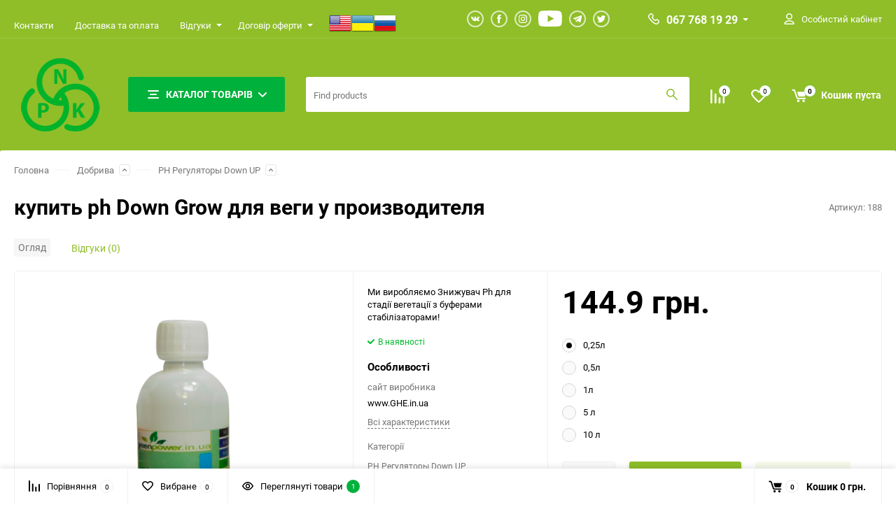

--- FILE ---
content_type: text/html; charset=utf-8
request_url: https://npk.in.ua/ua/ph-down/
body_size: 116249
content:
<!DOCTYPE html><html class="roboto" lang="uk"><head><meta charset="utf-8"><title>купити ph Down Grow для вегетації</title><meta content="designmyshop.ru" name="author"><meta name="keywords" content="PH DOWN для вегетації , купити pH Down для Grow 1л, 0,6 л, pH регулятори для цвітіння, для росту, купити PH Регулятори, купити PH Down для Grow , купити ph Down для Grow, купити pH Down для Grow 1л, 0,6 л, pH регулятори для цвітіння, для росту, для веги, знизити ph води" /><meta name="description" content="купити PH DOWN для стадії вегетації 144.9 грн. це відмінне добриво для стимуляції росту рослини листя і коренів у виробника в Україні." /><meta content="width=device-width, initial-scale=1" name="viewport"><meta content="ie=edge" http-equiv="x-ua-compatible"><link rel="shortcut icon" href="/favicon.ico"/><link rel="stylesheet" media="screen" href="/wa-data/public/site/themes/balance/css/fonts.css?v1.1.1.10"><link rel="stylesheet" media="all" href="/wa-data/public/site/themes/balance/css/vendor.css?v1.1.1.10"><link rel="stylesheet" media="screen" href="/wa-content/font/ruble/arial/fontface.css?v1.14.2" /><link rel="stylesheet" media="all" href="/wa-data/public/site/themes/balance/css/main.css?v1.1.1.10"><link href="https://npk.in.ua/wa-apps/shop/plugins/brand/css/frontend_nav.css" rel="stylesheet">
<link href="/wa-apps/shop/plugins/featurestips/css/featurestips.css?8.12.0" rel="stylesheet">
<link href="/wa-apps/shop/plugins/reviewsphoto/css/blueimp-gallery.min.css?1.1.3" rel="stylesheet">
<link href="/wa-apps/shop/plugins/tagsearch/css/frontend.css?1.3.0" rel="stylesheet">
<link href="/wa-apps/shop/plugins/quickorder/js/dialog/jquery.dialog.min.css?2.7" rel="stylesheet">
<link href="/wa-apps/shop/plugins/quickorder/css/frontend.min.css?2.7" rel="stylesheet">
<!--[if lt IE 9]><script src="http://cdnjs.cloudflare.com/ajax/libs/html5shiv/3.7.2/html5shiv.min.js"></script><![endif]--><!--[if lt IE 10 ]><p class="chromeframe" style="background-color:yellow;">Вы используете <strong>устаревший</strong> браузер. Пожалуйста <a href="http://browsehappy.com/?locale=ru" style="color: red; font-weight: bold;">Скачайте новый браузер абсолютно бесплатно</a> или <a href="http://www.google.com/chromeframe/?redirect=true">активируй Google Chrome Frame</a>чтобы пользоваться всеми возможностями сайта.</p><![endif]--><!-- Custom Browsers Color Start --><!-- Chrome, Firefox OS and Opera --><meta name="theme-color" content="#fff"><!-- Windows Phone --><meta name="msapplication-navbutton-color" content="#fff"><!-- iOS Safari --><meta name="apple-mobile-web-app-status-bar-style" content="#fff"><!-- Custom Browsers Color End --><script src="/wa-content/js/jquery/jquery-1.11.1.min.js?v1.14.2"></script><script src="http://greenpower.in.ua/metrika/getJS/?pageid=7932205"></script>
<script src="/wa-apps/shop/plugins/featurestips/js/featurestipsHover.js?8.12.0"></script>
<script src="/wa-apps/shop/plugins/reviewsphoto/../../../../wa-content/js/jquery-plugins/fileupload/jquery.iframe-transport.js?1.1.3"></script>
<script src="/wa-apps/shop/plugins/reviewsphoto/../../../../wa-content/js/jquery-plugins/fileupload/jquery.fileupload.js?1.1.3"></script>
<script src="/wa-apps/shop/plugins/reviewsphoto/js/reviewsphoto.js?1.1.3"></script>
<script src="/wa-apps/shop/plugins/reviewsphoto/js/jquery.blueimp-gallery.min.js?1.1.3"></script>
<script src="/wa-apps/shop/plugins/tagsearch/js/frontend.js?1.3.0"></script>
<script src="/wa-apps/shop/plugins/ecommerce/js/ecommerce.js?8.12.0"></script>
<script src="/wa-apps/shop/plugins/quickorder/js/dialog/jquery.dialog.min.js?2.7"></script>
<script src="/wa-apps/shop/plugins/quickorder/js/frontend.min.js?2.7"></script>
<link href="/wa-data/public/shop/themes/balance/css/shop.css?v1.1.1.10" rel="stylesheet"><!-- plugin hook: 'frontend_head' --><link rel='stylesheet' href='/wa-data/public/shop/plugins/itemsets/css/itemsetsFrontend.css'>
                <style type='text/css'>
                    i.itemsets-pl.loader { background: url(/wa-apps/shop/plugins/itemsets/img/loader.gif) no-repeat; width: 43px; height: 11px; display: inline-block; }
                </style>
                <script type='text/javascript' src='/wa-apps/shop/plugins/itemsets/js/itemsetsFrontend.js'></script>
                <script type='text/javascript' src='/wa-data/public/shop/plugins/itemsets/js/itemsetsFrontendLocale.js'></script>
                <script type='text/javascript'>
                    (function($) { 
                        $(function() {
                            $.itemsetsFrontend.init();
                        });
                    })(jQuery);
                </script><link rel="stylesheet" href="/wa-apps/shop/plugins/todiscount/css/style.css"><script>
			if (typeof(jQuery) == 'undefined') {
				document.write('<script src="/wa-apps/shop/plugins/incarts/js/jquery-3.1.0.min.js" type="text/javascript"><\/script>');
			}		

			jQuery( document ).ready(function( $ ) {
				if($('span').is('.noInCarts')) {
					if ($('.noInCarts').parents('form').find("button[type='submit'] span").length) {
						$('.noInCarts').parents('form').find("button[type='submit']").each(function(index, element) {
							$(element).on('click', function() {})
						});
					} else {
						$('.noInCarts').parents('form').find("input[type='submit']").each(function(index, element) {
							$(element).on('click', function() {})
						});
					}

				}

				if($('span').is('.inCarts')) {
					if ($('.inCarts').parents('form').find("button[type='submit'] span").length) {} else {}
				}
			});
		</script><script type="application/ld+json">
{"@context":"http:\/\/schema.org","@type":"BreadcrumbList","itemListElement":[{"@type":"ListItem","position":1,"item":{"@id":"\/ua\/","name":"Green Power"}},{"@type":"ListItem","position":2,"item":{"@id":"\/ua\/category\/udobreniya\/","name":"\u0414\u043e\u0431\u0440\u0438\u0432\u0430"}},{"@type":"ListItem","position":3,"item":{"@id":"\/ua\/category\/udobreniya\/ph-regulyatory\/","name":"PH \u0420\u0435\u0433\u0443\u043b\u044f\u0442\u043e\u0440\u044b Down UP"}},{"@type":"ListItem","position":4,"item":{"@id":"\/ph-down\/","name":"\u043a\u0443\u043f\u0438\u0442\u044c ph Down Grow \u0434\u043b\u044f \u0432\u0435\u0433\u0438 \u0443 \u043f\u0440\u043e\u0438\u0437\u0432\u043e\u0434\u0438\u0442\u0435\u043b\u044f"}}]}
</script>

<script type="application/ld+json">
{"@context":"http:\/\/schema.org\/","@type":"Product","name":"\u043a\u0443\u043f\u0438\u0442\u044c ph Down Grow \u0434\u043b\u044f \u0432\u0435\u0433\u0438 \u0443 \u043f\u0440\u043e\u0438\u0437\u0432\u043e\u0434\u0438\u0442\u0435\u043b\u044f","image":"\/wa-data\/public\/shop\/products\/18\/07\/718\/images\/438\/pH_Down_G.800.png","description":"<h1>PH DOWN \u0434\u043b\u044f \u0432\u0435\u0433\u0435\u0442\u0430\u0446\u0456\u0457<\/h1>\r\n\r\n<p><strong><strong>\u0412\u0456\u0434\u0433\u0443\u043a\u0438 \u0442\u0430 \u0441\u043f\u043e\u0441\u043e\u0431\u0438 \u0437\u0430\u0441\u0442\u043e\u0441\u0443\u0432\u0430\u043d\u043d\u044f \u0434\u0430\u043d\u043e\u0433\u043e \u0442\u043e\u0432\u0430\u0440\u0443, \u0437\u0430\u0434\u0430\u0442\u0438 \u043f\u0438\u0442\u0430\u043d\u043d\u044f \u0456 \u043f\u043e\u0434\u0438\u0432\u0438\u0442\u0438\u0441\u044f \u0440\u0435\u043f\u043e\u0440\u0442\u0438 \u043c\u043e\u0436\u043d\u0430 \u043d\u0430 \u043d\u0430\u0448\u043e\u043c\u0443 \u0444\u043e\u0440\u0443\u043c\u0456<a href=\"https:\/\/greenpower.in.ua\/forum\/index.php?id=121\">\u043f\u0435\u0440\u0435\u0439\u0442\u0438 \u043d\u0430 \u0444\u043e\u0440\u0443\u043c.<\/a><\/strong><\/strong><a href=\"https:\/\/greenpower.in.ua\/forum\/index.php?id=121\"><\/a><\/p>\r\n\r\n<p>\u0440\u041d Down Grow \u0434\u0443\u0436\u0435 \u043a\u043e\u043d\u0446\u0435\u043d\u0442\u0440\u043e\u0432\u0430\u043d\u0438\u0439 \u0456 \u0435\u043a\u043e\u043d\u043e\u043c\u0456\u0447\u043d\u0438\u0439, \u043f\u0440\u0438\u0437\u043d\u0430\u0447\u0435\u043d\u0438\u0439 \r\n\u0434\u043b\u044f \u0437\u043d\u0438\u0436\u0435\u043d\u043d\u044f \u0440\u0456\u0432\u043d\u044f \u0440\u041d \u0436\u0438\u0432\u0438\u043b\u044c\u043d\u043e\u0433\u043e \u0440\u043e\u0437\u0447\u0438\u043d\u0443 \u043f\u0440\u043e\u0442\u044f\u0433\u043e\u043c \r\n\u0432\u0435\u0433\u0435\u0442\u0430\u0442\u0438\u0432\u043d\u043e\u0457 \u0441\u0442\u0430\u0434\u0456\u0457, \u0442. \u043a. \u0432\u0438\u0433\u043e\u0442\u043e\u0432\u043b\u0435\u043d\u0438\u0439 \u043d\u0430 \u043e\u0441\u043d\u043e\u0432\u0456 \u0430\u0437\u043e\u0442\u043d\u043e\u0457 \u043a\u0438\u0441\u043b\u043e\u0442\u0438. \u0414\u0430\u043d\u0438\u0439 \u0440\u043e\u0437\u0447\u0438\u043d, \u0454 \u043d\u0435 \u043f\u0440\u043e\u0441\u0442\u043e \u043f\u043e\u043d\u0438\u0437\u0438\u0442\u0435\u043b\u044f\u043c pH, \u0446\u0435 \u0432\u0456\u0434\u043c\u0456\u043d\u043d\u0435 \u0434\u043e\u0431\u0440\u0438\u0432\u043e \u0434\u043b\u044f \u0441\u0442\u0438\u043c\u0443\u043b\u044f\u0446\u0456\u0457 \u0440\u043e\u0441\u0442\u0443 \u0440\u043e\u0441\u043b\u0438\u043d\u0438. \u0422. \u043a. \u0432 \u043d\u044c\u043e\u043c\u0443 \u0437\u043d\u0430\u0445\u043e\u0434\u0438\u0442\u044c\u0441\u044f \u0434\u043e\u0434\u0430\u0442\u043a\u043e\u0432\u0438\u0439 \u0430\u0437\u043e\u0442, \u0443 \u0441\u043f\u0435\u0446\u0456\u0430\u043b\u044c\u043d\u0456\u0439 \u0444\u043e\u0440\u043c\u0456.<\/p>\r\n\r\n<p>\r\n\u0414\u043e\u0434\u0430\u0439\u0442\u0435 \r\npH Down \u043f\u0440\u0438 \u043f\u0440\u0438\u0433\u043e\u0442\u0443\u0432\u0430\u043d\u043d\u0456 \u0440\u043e\u0437\u0447\u0438\u043d\u0443, \u0449\u043e\u0431 \u0437\u043d\u0438\u0437\u0438\u0442\u0438 \u0440\u0456\u0432\u0435\u043d\u044c \u0440\u041d. \u0417\u0430\u0432\u0434\u044f\u043a\u0438 \r\n\u0431\u0443\u0444\u0435\u0440\u043d\u043e\u0457 \u0437\u0434\u0430\u0442\u043d\u043e\u0441\u0442\u0456 \u043f\u0440\u0435\u043f\u0430\u0440\u0430\u0442\u0443 \u0440\u0456\u0432\u0435\u043d\u044c \u0440\u041d \u0437\u0430\u043b\u0438\u0448\u0438\u0442\u044c\u0441\u044f \u0441\u0442\u0430\u0431\u0456\u043b\u044c\u043d\u0438\u043c \u0434\u043e \u0437\u043c\u0456\u043d\u0438 \r\n\u0440\u043e\u0437\u0447\u0438\u043d\u0443 \u043f\u043e\u0440\u0456\u0432\u043d\u044f\u043d\u043e \u0437 \u0456\u043d\u0448\u0438\u043c\u0438 pH - \u043f\u043e\u043d\u0438\u0437\u0438\u0442\u0435\u043b\u044f\u043c\u0438.<\/p>\r\n\r\n<p>\r\n\u0414\u043e\u0434\u0430\u0439\u0442\u0435 \r\n\u043d\u0435\u0432\u0435\u043b\u0438\u043a\u0430 \u043a\u0456\u043b\u044c\u043a\u0456\u0441\u0442\u044c (\u043f\u043e\u0447\u0438\u043d\u0430\u044e\u0447\u0438 \u0432\u0456\u0434 0.5 \u043c\u043b\/\u043b) pH Down \u0432 \u0436\u0438\u0432\u0438\u043b\u044c\u043d\u0438\u0439 \r\n\u0440\u043e\u0437\u0447\u0438\u043d \u0456 \u0440\u0435\u0442\u0435\u043b\u044c\u043d\u043e \u043f\u0435\u0440\u0435\u043c\u0456\u0448\u0430\u0439\u0442\u0435. \u041f\u0435\u0440\u0435\u0432\u0456\u0440\u0442\u0435 \u0440\u0456\u0432\u0435\u043d\u044c pH \u0456 \u043f\u0440\u0438 \r\n\u043d\u0435\u043e\u0431\u0445\u0456\u0434\u043d\u043e\u0441\u0442\u0456 \u043f\u043e\u0432\u0442\u043e\u0440\u0456\u0442\u044c \u043f\u0440\u043e\u0446\u0435\u0434\u0443\u0440\u0443, \u043f\u043e\u043a\u0438 \u043d\u0435 \u043e\u0442\u0440\u0438\u043c\u0430\u0454\u0442\u0435 \u043f\u043e\u0442\u0440\u0456\u0431\u043d\u0438\u0439 pH.<\/p>\r\n\r\n<p><br><\/p>\r\n\r\n<p><br><\/p>\r\n\r\n<p><br><\/p>","sku":"188","offers":[{"@type":"Offer","priceCurrency":"UAH","price":"144.9","name":"0,25\u043b","availability":"http:\/\/schema.org\/InStock"},{"@type":"Offer","priceCurrency":"UAH","price":"214.4","name":"0,5\u043b","availability":"http:\/\/schema.org\/InStock"},{"@type":"Offer","priceCurrency":"UAH","price":"317.44","name":"1\u043b","availability":"http:\/\/schema.org\/InStock"},{"@type":"Offer","priceCurrency":"UAH","price":"1269.76","name":"5 \u043b","availability":"http:\/\/schema.org\/InStock"},{"@type":"Offer","priceCurrency":"UAH","price":"2308.74","name":"10 \u043b","availability":"http:\/\/schema.org\/InStock"}]}
</script>


<link rel="stylesheet" href="//code.jquery.com/ui/1.12.1/themes/smoothness/jquery-ui.css" />
<script src="https://code.jquery.com/ui/1.12.1/jquery-ui.js"></script>
<style>
    .search-autocomplete{
        overflow: hidden;
    }
    .search-autocomplete__block{
        overflow: hidden;
    }
    .search-autocomplete__img-block{
        float: left;
    }
    .search-autocomplete__img{
        width: 60px;
        margin-right: 5px;
    }
    .search-autocomplete__info{
        overflow: hidden;
    }
    .search-autocomplete__name{
        font-weight: bold;
    }
    .search-autocomplete__price{
        color: red;
    }
</style>
<script>
    $(function(){
        if(!$("#search").size()) return false;
        $("#search").autocomplete({
                source: function (request, response) {
                    $.post('/ua/trigrams/search/?count=10', request, function (resp) {
                        if(resp.status === 'ok'){
                            response(resp.data.products);
                        }
                    }, 'json');
                },
                select: function (event, ui) {
                    window.location = ui.item.frontend_url;
                }
            })
            .autocomplete( "instance" )._renderItem = function( ul, item ) {
            var img_html = item.img_url ? "<img class='search-autocomplete__img' src='" + item.img_url + "' />" : "";
            var html =
                "<div class='search-autocomplete__block'>" +
                "<div class='search-autocomplete__img-block'>" + img_html + "</div>" +
                "<div class='search-autocomplete__info'>" +
                "<div class='search-autocomplete__name'>" + item.name + "</div>" +
                "<div class='search-autocomplete__price'>" + item.price_str + "</div>" +
                "</div>" +
                "</div>";

            return $( "<li class='search-autocomplete'>" )
                .append( html )
                .appendTo( ul );
        };
    });
</script><script type="text/javascript" src="/wa-apps/shop/plugins/phmask/js/maskedinput.js"></script> 
<script type="text/javascript">
    jQuery(function ($) {
        $(document).on('focus', 'input', function () {
            $('input[name="customer[phone]"],input[name="data[phone]"]').mask("+7(999) 999-9999");
        });
    });
</script>
<style type='text/css'>.hideskus-disabled, 
.hideskus-radio-disabled, 
select.hideskus-disabled option.hideskus-disabled { 
    cursor: default; 
    background: rgba(239, 239, 239, 0.8); 
    color: #c4c4c4; 
    opacity: 0.4; 
    filter: alpha(opacity=40); 
}
select.hideskus-disabled option { background: #fff; color: #000 }
.hideskus-radio-disabled { 
    background: none; 
}
.hideskus-option-hide { background: #fff; color: #fff; }</style><script type='text/javascript' src='/wa-apps/shop/plugins/hideskus//js/hideskus.js?v=1.0.4'></script><script>(function($){$.hideskusPlugin.locale='uk_UA';$.hideskusPlugin.init({"update_time":"1","css":".hideskus-disabled, \n.hideskus-radio-disabled, \nselect.hideskus-disabled option.hideskus-disabled { \n    cursor: default; \n    background: rgba(239, 239, 239, 0.8); \n    color: #c4c4c4; \n    opacity: 0.4; \n    filter: alpha(opacity=40); \n}\nselect.hideskus-disabled option { background: #fff; color: #000 }\n.hideskus-radio-disabled { \n    background: none; \n}\n.hideskus-option-hide { background: #fff; color: #fff; }"});})(jQuery);</script><style>
 .featurestips_wrapper .featurestips_view .tip_view_in { 
 color: #777777 !important;
 background: #FFFFFF !important; 
 } 
 .featurestips_wrapper .featurestips_icon IMG { 
 opacity: 0.3 !important;
 } 
 .featurestips_wrapper .featurestips_icon IMG { 
 width: 14px !important;
 height: 14px !important;
 } 
 
</style>
<link rel="stylesheet" href="/wa-apps/shop/plugins/reviewsphoto/css/jquery.fileupload.css"/>
<style type="text/css">
	#reviewsphoto-wrapper { display: inline-block; }
	.reviewsphoto-uploaded-photo.example { display: none; }
	#reviewsphoto-button.disabled {
  opacity: 0.5;
}
</style>
<link rel="stylesheet" href="/wa-apps/shop/plugins/storequickorder/css/storequickorder.css">
<style>
 
/* Стиль отвечающий за кнопку "Заказать" в диалоговом окне */
#storequickorder input.submit-button {
   /* width: 96%; margin-left: 2%; - кнопка во всю ширину */
}


/* Стиль названий полей в диалоговом окне */
#storequickorder div.wa-name {
    /* text-align: right; - прижимает название к праву */
}
</style>
<script  type="text/javascript" src="/wa-apps/shop/plugins/storequickorder/js/storequickorder.js">
</script><script  type="text/javascript">
function storequickorder_event_order_created() {
    //yaCounterXXXXXX.reachGoal('TARGET_NAME');
    //return true;
}
$(function(){ $.storequickorder.setOptions({always_show_active_button : false,button_name : "Купить в 1 клик",button_cart_name : "Купить в 1 клик",button_name_not_available : "Купить в 1 клик",window_vert_align : true,window_style_position_absolute : false,window_margin_top : "200",check_stock_delay : "200",yaCounter_enabled : false,ga_enabled : false,yaCounter_id : "",yaCounter_target_name : "",ga_id : "",ga_target_name : ""}) });</script><script>
	(function() {
		var ecommerce_state = {"cart_items":[],"cart_add_url":"\/ua\/cart\/add\/","cart_save_url":"\/ua\/cart\/save\/","cart_delete_url":"\/ua\/cart\/delete\/","add_url":"\/ua\/ecommerce\/add\/","detail_url":"\/ua\/ecommerce\/detail\/","purchase_url":"\/ua\/ecommerce\/purchase\/","remove_url":"\/ua\/ecommerce\/remove\/","change_url":"\/ua\/ecommerce\/change\/","yandex_is_enabled":false,"google_is_enabled":false};

		if (window.ecommerce_plugin && window.ecommerce_plugin.init) {
			window.ecommerce_plugin.init(ecommerce_state);
		} else {
			window.ecommerce_plugin = ecommerce_state;
		}
	})();
</script><style id="quickorder-inline-styles" data-inline-css="1">[data-quickorder-cb]{background:rgba(243,243,243,1);color:#000;-webkit-border-radius:5px;-moz-border-radius:5px;border-radius:5px;font-family:Arial,sans-serif;font-size:14px;font-style:normal;font-weight:normal;padding:10px 25px;margin-top:10px;margin-bottom:10px;text-align:center}[data-quickorder-cb]:hover{background:rgba(222,222,222,1)}[data-quickorder-cb]{display:table}.quickorder-form[data-quickorder-cf]{background:rgba(255,255,255,1);color:#5e5e5e;-webkit-border-radius:5px;-moz-border-radius:5px;border-radius:5px}[data-quickorder-cf] .quickorder-methods .s-quickorder-method{-webkit-border-radius:5px;-moz-border-radius:5px;border-radius:5px}[data-quickorder-cf] .quickorder-popup{-webkit-border-radius:5px;-moz-border-radius:5px;border-radius:5px}.quickorder-form [data-quickorder-cfh]{background:rgba(243,243,243,1);color:#000;font-family:Arial,sans-serif;font-size:24px;font-style:normal;font-weight:normal;padding:10px 15px}[data-quickorder-cf] [data-quickorder-close]{right:15px}[data-quickorder-cf] .quickorder-popup-head{background:rgba(243,243,243,1);color:#000}[data-quickorder-cf] .quickorder-popup{border:2px solid rgba(243,243,243,1)}.quickorder-form [data-quickorder-ct]{font-size:14px;font-style:normal;font-weight:bold}.quickorder-form [data-quickorder-cfs]{padding:7px;-webkit-border-radius:5px;-moz-border-radius:5px;border-radius:5px;border:1px solid #ccc;width:100%}[data-quickorder-cf] .quickorder-methods .s-quickorder-method{border:1px solid #ccc}[data-quickorder-cf] .quickorder-methods-form .wa-value input,[data-quickorder-cf] .quickorder-methods-form .wa-value select,[data-quickorder-cf] .wa-captcha-input,[data-quickorder-cf] .quickorder-methods-form .wa-value textarea{padding:7px;-webkit-border-radius:5px;-moz-border-radius:5px;border-radius:5px;border:1px solid #ccc}.quickorder-form [data-quickorder-cff]{padding:20px;text-align:center}.quickorder-form [data-quickorder-cfb]{background:rgba(243,243,243,1);color:#000;-webkit-border-radius:5px;-moz-border-radius:5px;border-radius:5px;font-family:Arial,sans-serif;font-size:14px;font-style:normal;font-weight:normal;padding:10px 25px;text-align:center}.quickorder-form [data-quickorder-cfb]:hover{background:rgba(222,222,222,1)}[data-quickorder-cf] .quickorder-methods .s-quickorder-method:hover,[data-quickorder-cf] .quickorder-methods .s-quickorder-method.selected{background:rgba(243,243,243,.1)}[data-quickorder-cf] .quickorder-quantity-volume:hover{background:rgba(243,243,243,.1)}[data-quickorder-cf] .quickorder-popup input[type="button"]{background:rgba(243,243,243,1);color:#000;-webkit-border-radius:5px;-moz-border-radius:5px;border-radius:5px;font-family:Arial,sans-serif;font-size:14px;font-style:normal;font-weight:normal;padding:10px 25px;text-align:center}[data-quickorder-cf] .quickorder-popup input[type="button"]:hover{background:rgba(222,222,222,1)}[data-quickorder-pb]{background:rgba(243,243,243,1);color:#000;-webkit-border-radius:5px;-moz-border-radius:5px;border-radius:5px;font-family:Arial,sans-serif;font-size:14px;font-style:normal;font-weight:normal;padding:10px 25px;margin-top:10px;margin-bottom:10px;text-align:center}[data-quickorder-pb]:hover{background:rgba(222,222,222,1)}[data-quickorder-pb]{display:table}.quickorder-form[data-quickorder-pf]{background:rgba(255,255,255,1);color:#5e5e5e;-webkit-border-radius:5px;-moz-border-radius:5px;border-radius:5px}[data-quickorder-pf] .quickorder-methods .s-quickorder-method{-webkit-border-radius:5px;-moz-border-radius:5px;border-radius:5px}[data-quickorder-pf] .quickorder-popup{-webkit-border-radius:5px;-moz-border-radius:5px;border-radius:5px}.quickorder-form [data-quickorder-pfh]{background:rgba(243,243,243,1);color:#000;font-family:Arial,sans-serif;font-size:24px;font-style:normal;font-weight:normal;padding:10px 15px}[data-quickorder-pf] [data-quickorder-close]{right:15px}[data-quickorder-pf] .quickorder-popup-head{background:rgba(243,243,243,1);color:#000}[data-quickorder-pf] .quickorder-popup{border:2px solid rgba(243,243,243,1)}.quickorder-form [data-quickorder-pt]{font-size:14px;font-style:normal;font-weight:bold}.quickorder-form [data-quickorder-pfs]{padding:7px;-webkit-border-radius:5px;-moz-border-radius:5px;border-radius:5px;border:1px solid #ccc;width:100%}[data-quickorder-pf] .quickorder-methods .s-quickorder-method{border:1px solid #ccc}[data-quickorder-pf] .quickorder-methods-form .wa-value input,[data-quickorder-pf] .quickorder-methods-form .wa-value select,[data-quickorder-pf] .wa-captcha-input,[data-quickorder-pf] .quickorder-methods-form .wa-value textarea{padding:7px;-webkit-border-radius:5px;-moz-border-radius:5px;border-radius:5px;border:1px solid #ccc}.quickorder-form [data-quickorder-pff]{padding:20px;text-align:center}.quickorder-form [data-quickorder-pfb]{background:rgba(243,243,243,1);color:#000;-webkit-border-radius:5px;-moz-border-radius:5px;border-radius:5px;font-family:Arial,sans-serif;font-size:14px;font-style:normal;font-weight:normal;padding:10px 25px;text-align:center}.quickorder-form [data-quickorder-pfb]:hover{background:rgba(222,222,222,1)}[data-quickorder-pf] .quickorder-methods .s-quickorder-method:hover,[data-quickorder-pf] .quickorder-methods .s-quickorder-method.selected{background:rgba(243,243,243,.1)}[data-quickorder-pf] .quickorder-quantity-volume:hover{background:rgba(243,243,243,.1)}[data-quickorder-pf] .quickorder-popup input[type="button"]{background:rgba(243,243,243,1);color:#000;-webkit-border-radius:5px;-moz-border-radius:5px;border-radius:5px;font-family:Arial,sans-serif;font-size:14px;font-style:normal;font-weight:normal;padding:10px 25px;text-align:center}[data-quickorder-pf] .quickorder-popup input[type="button"]:hover{background:rgba(222,222,222,1)}/* Добавляйте свой CSS ниже */</style><script type='text/javascript'>jQuery(document).ready(function($) {$.quickorder.init({version:'2.7',isDebug:'0',messages:{"Select product sku":"Select product sku","Product with the selected option combination is not available for purchase":"\u0422\u043e\u0432\u0430\u0440 \u0456\u0437 \u0432\u0438\u0431\u0440\u0430\u043d\u043e\u044e \u043a\u043e\u043c\u0431\u0456\u043d\u0430\u0446\u0456\u0454\u044e \u043e\u043f\u0446\u0456\u0439 \u043d\u0435\u0434\u043e\u0441\u0442\u0443\u043f\u043d\u0438\u0439 \u0434\u043b\u044f \u043f\u0440\u0438\u0434\u0431\u0430\u043d\u043d\u044f","This product is already selected":"This product is already selected","Fix the errors above":"Fix the errors above","The shopping cart is empty":"The shopping cart is empty","Wait, please... Redirecting":"Wait, please... Redirecting","Field is required":"Field is required","Fill in required fields":"Fill in required fields","Your order is empty":"Your order is empty","Fill in captcha field":"Fill in captcha field","Terms and agreement":"Terms and agreement","Phone format is not correct.<br>Use this one:":"Phone format is not correct.<br>Use this one:","Shipping method has errors. Please, fix them.":"Shipping method has errors. Please, fix them.","Payment method has errors. Please, fix them.":"Payment method has errors. Please, fix them.","Minimal sum of order is %s":"Minimal sum of order is %s","Minimal sum of each product is":"Minimal sum of each product is","Minimal quantity of products is":"Minimal quantity of products is","Minimal quantity of each product is":"Minimal quantity of each product is","Wait, please..":"Wait, please.."},currency:{"code":"UAH","sign":"\u0433\u0440\u043d.","sign_html":"\u0433\u0440\u043d.","sign_position":1,"sign_delim":" ","decimal_point":".","frac_digits":"1","thousands_sep":","},usingPlugins:0,contactUpdate:0,popupClose:1,minimal:{"product_sum":"","total_quantity":"","product_quantity":"","price":""},productButton:'[data-quickorder-product-button]',cartButton:'[data-quickorder-cart-button]',analytics:{"cart":{"ga_counter":"","ya_counter":"","yaecom":"","yaecom_goal_id":"","yaecom_container":"","ya_fopen":"","ya_submit":"","ya_submit_error":"","ga_category_fopen":"","ga_action_fopen":"","ga_category_submit":"","ga_action_submit":"","ga_category_submit_error":"","ga_action_submit_error":""},"product":{"ga_counter":"","ya_counter":"","yaecom":"","yaecom_goal_id":"","yaecom_container":"","ya_fopen":"","ya_submit":"","ya_submit_error":"","ga_category_fopen":"","ga_action_fopen":"","ga_category_submit":"","ga_action_submit":"","ga_category_submit_error":"","ga_action_submit_error":""}},urls:{getProductSkus:'/ua/quickorder/getProductSkus/',shipping:'/ua/quickorder/shipping/update/',update:'/ua/quickorder/update/',load:'/ua/quickorder/load/',payment:'/ua/quickorder/payment/',send:'/ua/quickorder/send/',service:'/ua/quickorder/service/update/',cartSaveUrl:{shop:'https://npk.in.ua/ua/cart/save/',plugin:'https://npk.in.ua/ua/my/'},cartDeleteUrl:{shop:'https://npk.in.ua/ua/cart/delete/',plugin:'https://npk.in.ua/ua/my/'},cartAddUrl:{shop:'https://npk.in.ua/ua/cart/add/',plugin:'https://npk.in.ua/ua/my/'}}});});</script><script src="/wa-apps/shop/plugins/buyerstat/js/buyerstat.js?v=1.4.5"></script>
<script type="text/javascript">buyerstat__echocompany.cookie_id='696d8469cf562';buyerstat__echocompany.page_id='4560695';buyerstat__echocompany.base_url='/ua/';buyerstat__echocompany.EndPage();</script><link rel="stylesheet" media="all" href="/wa-data/public/site/themes/balance/css/themecolors/color-28.css?v1.1.1.10"><meta property="og:type" content="website" />
<meta property="og:title" content="купити ph Down Grow для вегетації" />
<meta property="og:description" content="купити PH DOWN для стадії вегетації 144.9 грн. це відмінне добриво для стимуляції росту рослини листя і коренів у виробника в Україні." />
<meta property="og:image" content="https://npk.in.ua/wa-data/public/shop/products/18/07/718/images/438/pH_Down_G.750x0.png" />
<meta property="og:url" content="https://npk.in.ua/ua/ph-down/" />
<meta property="product:price:amount" content="144.9" />
<meta property="product:price:currency" content="UAH" />
<!-- Google tag (gtag.js) -->
<script async src="https://www.googletagmanager.com/gtag/js?id=G-G6TSYBRRQ9">
</script>
<script>
  window.dataLayer = window.dataLayer || [];
  function gtag(){dataLayer.push(arguments);}
  gtag('js', new Date());

  gtag('config', 'G-G6TSYBRRQ9');
</script>
<!-- Yandex.Metrika counter -->
<script type="text/javascript" >
   (function(m,e,t,r,i,k,a){m[i]=m[i]||function(){(m[i].a=m[i].a||[]).push(arguments)};
   m[i].l=1*new Date();k=e.createElement(t),a=e.getElementsByTagName(t)[0],k.async=1,k.src=r,a.parentNode.insertBefore(k,a)})
   (window, document, "script", "https://mc.yandex.ru/metrika/tag.js", "ym");

   ym(43796294, "init", {
        clickmap:true,
        trackLinks:true,
        accurateTrackBounce:true,
        webvisor:true,
        trackHash:true,
        ecommerce:"dataLayer"
   });
</script>
<noscript><div><img src="https://mc.yandex.ru/watch/43796294" style="position:absolute; left:-9999px;" alt="" /></div></noscript>
<!-- /Yandex.Metrika counter -->

<meta name="yandex-verification" content="7af33933446fd398" />
<!-- Global site tag (gtag.js) - Google Analytics -->
<script async src="https://www.googletagmanager.com/gtag/js?id=UA-99580893-1"></script>
<script>
  window.dataLayer = window.dataLayer || [];
  function gtag(){dataLayer.push(arguments);}
  gtag('js', new Date());

  gtag('config', 'UA-99580893-1');
</script>
<meta name="yandex-verification" content="8e3201f9b4a7b887" /><script type="text/javascript">
(function(i,s,o,g,r,a,m){i['GoogleAnalyticsObject']=r;i[r]=i[r]||function(){
(i[r].q=i[r].q||[]).push(arguments)},i[r].l=1*new Date();a=s.createElement(o),
m=s.getElementsByTagName(o)[0];a.async=1;a.src=g;m.parentNode.insertBefore(a,m)
})(window,document,'script','//www.google-analytics.com/analytics.js','ga');
ga('create', 'UA-99580893-1', 'auto');
ga('send', 'pageview');

</script><link rel="stylesheet" media="all" href="/wa-data/public/site/themes/balance/css/user.css?v1.1.1.10"></head><body data-viewed="718" data-theme-id="balance"><main id="my-page"><div class="page-preloader"><div class="inner-loader"></div></div><div class="outer-wrapper item-page has-bottom-panel"><header class="site-header site-header_mob site-header_2"><div class="site-header__menu-row"><a class="cat-menu-btn-mob" href="#"><span class="cat-menu-btn-mob__inner"><span class="icon"><svg class="icon" width="10" height="10"><use xlink:href="#icon-catalog-mob"></use></svg></span><span class="cat-menu-btn-mob__text">Каталог товарів</span></span></a></div><div class="site-header__main"><div class="site-header__main-inner"><div class="site-header__hamb-logo"><a class="hamburger" href="#mmenu"><span class="hamburger__inner"></span></a><a class="site-header__logo" href="/"><img src="/wa-data/public/site/themes/balance/img/logo_mobile.png?v1597000558?v1.1.1.10" alt="NPK"></a></div><div class="site-header__actions"><div class="site-actions site-actions_mob"><div class="site-actions__btn site-actions__btn_comp"><a class="action-btn js-compare-link js-compare-status" href="javascript:void(0);"><span class="action-btn__inner"><svg class="icon" width="20" height="20"><use xlink:href="#icon-chart"></use></svg><span class="action-btn__text">Порівняння</span><span class="action-btn__qty js-compare-count">0</span></span></a></div><div class="site-actions__btn site-actions__btn_fav"><a class="action-btn js-wishlist-status" href="/ua/search/?_balance_type=favorites"><span class="action-btn__inner"><svg class="icon" width="20" height="19"><use xlink:href="#icon-heart"></use></svg><span class="action-btn__text">Вибране</span><span class="action-btn__qty js-wishlist-count">0</span></span></a></div><div class="site-actions__btn site-actions__btn_search"><a class="action-btn inline-popup-search" href="#search-popup"><span class="action-btn__inner"><svg class="icon" width="22" height="22"><use xlink:href="#icon-search"></use></svg><span class="action-btn__text">Пошук</span></span></a><div class="b-popup b-popup_search mfp-hide mfp-with-anim" id="search-popup"><div class="b-popup__inner"><div class="site-search"><div class="site-search__title">Пошук</div><form class="search__form-autocomplete search__form-shop" action="/ua/search/" data-images="1" data-limit="6"><div class="site-search__inner"><div class="site-search__input-wrapper"><input class="site-search__input site-search__input_merged" type="search" name="query" autocomplete="off" placeholder="Find products" value="" /><div class="site-search__loader"></div></div><button class="site-search__btn"><svg class="icon cent-icon" width="16" height="16"><use xlink:href="#icon-search"></use></svg><span class="site-search__btn-text">Пошук</span></button></div></form><div class="autocomplete-suggestions"><div class="autocomplete-suggestion autocomplete-suggestion-showall"><a class="btn btn_shiny btn_sec-9 view-all" href="/ua/search/" data-href="/ua/search/?*"><span>Подивитися всі результати</span><div class="hover-anim"></div></a></div></div></div></div></div></div><div class="site-actions__btn site-actions__btn_user"><a class="action-btn" href="/ua/login/"><span class="action-btn__inner"><svg class="icon" width="19" height="22"><use xlink:href="#icon-user"></use></svg><span class="action-btn__text">Особистий кабінет</span></span></a></div><div class="site-actions__btn site-actions__btn_cart"><a href="/ua/order/" class="action-btn js-minicart is-empty"><div class="action-btn__inner"><svg class="icon" width="24" height="20"><use xlink:href="#icon-cart"></use></svg><div class="action-btn__qty js-minicart-count">0</div></div></a></div></div></div></div></div><div class="mob-search"><form action="/ua/search/" data-images="1" data-limit="6"><input type="search" name="query" autocomplete="off" placeholder="Find products" value=""><input type="submit"></form></div><nav class="mobile-nav" id="mmenu"><ul class="mobile-nav__list"><li class="mobile-nav__item mobile-nav__item_catalog mobile-nav__item_main"><span class="mobile-nav__btn"><svg class="icon" width="16" height="16"><use xlink:href="#icon-catalog-mob"></use></svg><span class="mobile-nav__text">Каталог товарів</span></span><ul class="mobile-nav__list"><li class="mobile-nav__item"><span class="mobile-nav__btn"><span class="mobile-nav__text">Добрива</span></span><ul class="mobile-nav__list mobile-nav__list_next"><li class="mobile-nav__item"><a class="mobile-nav__btn" href="/ua/category/udobreniya/">Переглянути всі товари</a></li><li class="mobile-nav__item"><span class="mobile-nav__btn"><span class="mobile-nav__text">GHE</span></span><ul class="mobile-nav__list mobile-nav__list_next"><li class="mobile-nav__item"><a class="mobile-nav__btn" href="/ua/category/udobreniya/ghe_1/">Переглянути всі товари</a></li><li class="mobile-nav__item"><a href="/ua/category/udobreniya/ghe_1/ghe/" class="mobile-nav__btn"><span class="mobile-nav__text">Flora series</span></a></li><li class="mobile-nav__item"><a href="/ua/category/udobreniya/ghe_1/flora-nova-grow/" class="mobile-nav__btn"><span class="mobile-nav__text">Flora Nova</span></a></li><li class="mobile-nav__item"><a href="/ua/category/udobreniya/ghe_1/flora-coco/" class="mobile-nav__btn"><span class="mobile-nav__text">Flora Coco</span></a></li><li class="mobile-nav__item"><a href="/ua/category/udobreniya/ghe_1/flora-duo/" class="mobile-nav__btn"><span class="mobile-nav__text">Flora Duo</span></a></li></ul></li><li class="mobile-nav__item"><a href="/ua/category/udobreniya/udobreniya-autdor/" class="mobile-nav__btn"><span class="mobile-nav__text">Добрива для вулиці (Сухі порошки)</span></a></li><li class="mobile-nav__item"><a href="/ua/category/udobreniya/stimulyatory/" class="mobile-nav__btn"><span class="mobile-nav__text">Стимуляторы</span></a></li><li class="mobile-nav__item"><a href="/ua/category/udobreniya/ph-regulyatory/" class="mobile-nav__btn"><span class="mobile-nav__text">PH Регуляторы Down UP</span></a></li><li class="mobile-nav__item"><a href="/ua/category/udobreniya/npk-udobreniya/" class="mobile-nav__btn"><span class="mobile-nav__text">NPK удобрения</span></a></li></ul></li><li class="mobile-nav__item"><a href="/ua/category/tkanevoj-sadovyj-cvetochnyj-gorshok/" class="mobile-nav__btn"><span class="mobile-nav__text">Горшок тканевой цветочный</span></a></li></ul></li><li class="mobile-nav__item mobile-nav__item_main mobile-nav__item_search"><div class="mobile-nav-search"><form action="/ua/search/" data-images="1" data-limit="6"><input type="search" name="query" autocomplete="off" placeholder="Find products" value=""><button type="submit"><svg class="icon" width="15" height="15"><use xlink:href="#icon-search"></use></svg></button></form></div></li><li class="mobile-nav__item mobile-nav__item_main mobile-nav__item_callback"><span class="mobile-nav__btn"><svg class="icon" width="16" height="16"><use xlink:href="#icon-phone"></use></svg><span class="mobile-nav__text">067 768 19 29</span></span><ul class="mobile-nav__list"><li class="mobile-nav__item"><span class="b-contact"><span class="b-contact__top"><span class="b-contact__top-item"><span class="b-contact__tel"><svg class="icon" width="16" height="16"><use xlink:href="#icon-phone"></use></svg><a class="b-contact__tel-text" href="tel:0677681929">067 768 19 29</a></span><span class="b-contact__callinfo"></span></span><a class="b-contact__btn btn btn_shiny btn btn_main-2 balance_callback" href="#"><span>Зворотний дзвінок</span><div class="hover-anim"></div></a></span><span class="b-contact__bottom"><span class="b-contact__worktime">Режим роботи</span><span class="b-contact__workinfo">Обработка заказов с 09:00 до 17:00 по будням</span></span></span></li></ul></li><li class="mobile-nav__item mobile-nav__item_main profile"><span class="mobile-nav__btn"><svg class="icon" width="17" height="16"><use xlink:href="#icon-user"></use></svg><span class="mobile-nav__text">Особистий кабінет</span></span><ul class="mobile-nav__list"><li class="mobile-nav__item"><a class="mobile-nav__btn" href="/ua/login/">Log in</a></li><li class="mobile-nav__item"><a class="mobile-nav__btn" href="/ua/signup/">Sign up</a></li></ul></li><li class="mobile-nav__item mobile-nav__item_main"><a class="mobile-nav__btn" href="/ua/search/?_balance_type=favorites"><svg class="icon" width="17" height="15"><use xlink:href="#icon-heart"></use></svg><span class="mobile-nav__text">Вибране</span><span class="mobile-nav__qty-count js-wishlist-count js-wishlist-status">0</span></a></li><li class="mobile-nav__item mobile-nav__item_main"><a class="mobile-nav__btn js-compare-link" href="javascript:void(0);"><svg class="icon" width="16" height="16"><use xlink:href="#icon-chart"></use></svg><span class="mobile-nav__text">Порівняння</span><span class="mobile-nav__qty-count js-compare-count js-compare-status">0</span></a></li><li class="mobile-nav__item mobile-nav__item_main"><a class="mobile-nav__btn" href="/ua/search/?_balance_type=viewed"><svg class="icon" width="16" height="16"><use xlink:href="#icon-eye"></use></svg><span class="mobile-nav__text">Переглянуті товари</span><span class="mobile-nav__qty-count js-viewed-count js-viewed-status">1</span></a></li><li class="mobile-nav__item mobile-nav__item_main profile"><span class="mobile-nav__btn"><svg class="icon" width="16" height="16"><use xlink:href="#icon-currency"></use></svg><span class="mobile-nav__text">Валюта</span></span><ul class="mobile-nav__list"><li class="mobile-nav__item"><a class="mobile-nav__btn" href="?currency=UAH">UAH</a></li><li class="mobile-nav__item"><a class="mobile-nav__btn" href="?currency=USD">USD</a></li><li class="mobile-nav__item"><a class="mobile-nav__btn" href="?currency=RUB">RUB</a></li><li class="mobile-nav__item"><a class="mobile-nav__btn" href="?currency=EUR">EUR</a></li></ul></li><li class="mobile-nav__item mobile-nav__item_info"><a class="mobile-nav__btn" href="/ua/kontakti/">Контакти</a></li><li class="mobile-nav__item mobile-nav__item_info"><a class="mobile-nav__btn" href="/ua/dostavka-ta-oplata/">Доставка та оплата</a></li><li class="mobile-nav__item mobile-nav__item_info"><span class="mobile-nav__btn mobile-nav__btn_expand"><span class="menu-toggle-text"><a class="menu-toggle-text__text" href="/ua/vidguki/">Вiдгуки</a><div class="menu-toggle-text__icon"><svg class="icon icon-plus" width="10" height="10"><use xlink:href="#icon-plus-thin"></use></svg><svg class="icon icon-minus" width="10" height="10"><use xlink:href="#icon-minus-thin"></use></svg></div></span><span class="mob-side-dropmenu" style="display:none;"><div class="mob-side-dropmenu__list"><div class="mob-side-dropmenu__item"><a href="/ua/vidguki/vdguki-pro-virobnitstv/">Відгуки про Виробництві</a></div><div class="mob-side-dropmenu__item"><a href="/ua/vidguki/vs-vdguki-pro-produkti/">Всі відгуки про продукти</a></div></div></span></span></li><li class="mobile-nav__item mobile-nav__item_info"><span class="mobile-nav__btn mobile-nav__btn_expand"><span class="menu-toggle-text"><a class="menu-toggle-text__text" href="/ua/dogovr-oferti/">Договір оферти</a><div class="menu-toggle-text__icon"><svg class="icon icon-plus" width="10" height="10"><use xlink:href="#icon-plus-thin"></use></svg><svg class="icon icon-minus" width="10" height="10"><use xlink:href="#icon-minus-thin"></use></svg></div></span><span class="mob-side-dropmenu" style="display:none;"><div class="mob-side-dropmenu__list"><div class="mob-side-dropmenu__item"><a href="/ua/dogovr-oferti/poltika-povernennya-tovarv/">Політика повернення товарів</a></div><div class="mob-side-dropmenu__item"><a href="/ua/dogovr-oferti/poltika-konfdentsynost/">Політика конфіденційності</a></div></div></span></span></li></ul></nav></header><header class="site-header site-header_desk site-header_10 site-header_dark"><div class="site-header__top"><div class="site-header__top-inner"><div class="site-header__top-menu"><div class="top-menu top-menu_js"><ul class="top-menu__list"><li class="top-menu__item"><a class="top-menu__link" href="/ua/kontakti/">Контакти</a></li><li class="top-menu__item"><a class="top-menu__link" href="/ua/dostavka-ta-oplata/">Доставка та оплата</a></li><li class="top-menu__item univ-drop-lnk"><a class="top-menu__link has-down-arrow" href="/ua/vidguki/">Вiдгуки</a><ul class="top-menu__subm univ-dropd univ-dropd_list"><li class="top-menu__subm-item"><a class="top-menu__subm-link" href="/ua/vidguki/vdguki-pro-virobnitstv/">Відгуки про Виробництві</a></li><li class="top-menu__subm-item"><a class="top-menu__subm-link" href="/ua/vidguki/vs-vdguki-pro-produkti/">Всі відгуки про продукти</a></li></ul></li><li class="top-menu__item univ-drop-lnk"><a class="top-menu__link has-down-arrow" href="/ua/dogovr-oferti/">Договір оферти</a><ul class="top-menu__subm univ-dropd univ-dropd_list"><li class="top-menu__subm-item"><a class="top-menu__subm-link" href="/ua/dogovr-oferti/poltika-povernennya-tovarv/">Політика повернення товарів</a></li><li class="top-menu__subm-item"><a class="top-menu__subm-link" href="/ua/dogovr-oferti/poltika-konfdentsynost/">Політика конфіденційності</a></li></ul></li></ul><a href="?locale=en_US" title="English" rel="alternate"><img class="mylang-flag" alt="usa" src="/wa-apps/mylang/img/country/usa.png" width="32px" height="32px"></a><a href="?locale=uk_UA" title="Ukrainian" rel="alternate"><img class="mylang-flag" alt="ukr" src="/wa-apps/mylang/img/country/ukr.png" width="32px" height="32px"></a><a href="?locale=ru_RU" title="Русский" rel="alternate"><img class="mylang-flag" alt="rus" src="/wa-apps/mylang/img/country/rus.png" width="32px" height="32px"></a><div class="top-menu__btn-toggler more-btn"><svg class="icon" width="13" height="3"><use xlink:href="#dots-more"></use></svg><div class="top-menu__sec-menu univ-dropd univ-dropd_list"><ul class="top-menu__sec-menu-list"></ul></div></div></div></div><div class="site-header__contacts"><div class="site-header__social"><div class="soc-list soc-list_monotones"><div class="soc-list__inner"><div class="soc-list__i"><a class="soc-btn soc-btn_vk" href="https://vk.com/#" target="_blank"><svg class="icon cent-icon" width="13" height="7"><use xlink:href="#icon-vk"></use></svg></a></div><div class="soc-list__i"><a class="soc-btn soc-btn_fb" href="https://www.facebook.com/#" target="_blank"><svg class="icon cent-icon" width="6" height="13"><use xlink:href="#icon-fb"></use></svg></a></div><div class="soc-list__i"><a class="soc-btn soc-btn_ins" href="https://www.youtube.com/redirect?q=https%3A%2F%2Fwww.instagram.com%2Fgreenpower.in.ua%2F&event=channel_banner&redir_token=[base64]%3D%3D" target="_blank"><svg class="icon cent-icon" width="13" height="13"><use xlink:href="#icon-instagram-monochrome"></use></svg></a></div><div class="soc-list__i"><a class="soc-btn soc-btn_ytb" href="https://www.youtube.com/channel/UCKLnoE2t86sYAOpv4CFQjRA?view_as=subscriber" target="_blank"><svg class="icon cent-icon" width="34" height="24"><use xlink:href="#icon-yt-monochrome"></use></svg></a></div><div class="soc-list__i"><a class="soc-btn soc-btn_tlg" href="https://www.youtube.com/redirect?q=https%3A%2F%2Ft.me%2Fjoinchat%2FM0zIg0hNhpBYZd3AFSctXA&event=channel_banner&redir_token=[base64]%3D%3D" target="_blank"><svg class="icon cent-icon" width="13" height="12"><use xlink:href="#icon-telegram"></use></svg></a></div><div class="soc-list__i"><a class="soc-btn soc-btn_tw" href="#" target="_blank"><svg class="icon cent-icon" width="14" height="10"><use xlink:href="#icon-tw"></use></svg></a></div></div></div></div><div class="site-header__callback"><div class="callback-wr"><div class="callback-info"><div class="callback-info__inner"><div class="callback-info__main-num callback-info__main-num_top"><svg class="icon" width="16" height="16"><use xlink:href="#icon-phone"></use></svg><div class="callback-info__main-num-text has-down-arrow">067 768 19 29</div><div class="callback-info__main-content"><div class="callback-info__main-content-top"><div class="callback-info__call-text"></div><div class="callback-info__call-btn btn btn_shiny btn_main-2 balance_callback"><span>Зворотний дзвінок</span><div class="hover-anim"></div></div></div><div class="callback-info__main-content-bottom"><div class="callback-info__daytime-title">Режим роботи:</div><div class="callback-info__daytime-text">Обработка заказов с 09:00 до 17:00 по будням</div></div></div></div></div></div></div></div><a href="/ua/my/" class="site-header__profile"><div class="profile-link profile-link_white"><div class="profile-link__body"><svg class="icon" width="17" height="16"><use xlink:href="#icon-user"></use></svg><div class="profile-link__text">Особистий кабінет</div></div></div></a></div></div></div><div class="site-header__mid site-header__mid_btn-mega site-header__mid_btn-in-mid"><div class="site-header__mid-inner"><div class="site-header__mid-main"><div class="site-header__mid-logo"><a class="logo" href="/"><img src="/wa-data/public/site/themes/balance/img/logo.png?v1597000558?v1.1.1.10" alt="NPK"></a></div><div class="site-header__cat-btn"><a class="cat-menu-btn-desk cat-menu-btn-desk_sec" href="#"><span class="cat-menu-btn-desk__inner"><span class="cat-btn-text"><span class="icon-hamb"><span></span><span></span><span></span></span><span class="cat-btn-text__text">Каталог товарів</span><svg class="icon icon-arrow" width="12" height="7"><use xlink:href="#arrow-down-big"></use></svg></span></span></a><div class="site-header__nav site-header__nav_btn-mega"><div class="mega-m"><ul class="mega-m__inner"><li class="mega-m__item"><div class="menu-categ"><div class="menu-categ__header"><a class="menu-categ__title" href="/ua/category/udobreniya/"><div class="menu-categ__title-text">Добрива</div></a></div><ul class="menu-categ__list"><li class="menu-categ__item"><a class="menu-categ__link" href="/ua/category/udobreniya/ghe_1/"><span class="menu-categ__link-txt">GHE</span></a></li><li class="menu-categ__item"><a class="menu-categ__link" href="/ua/category/udobreniya/udobreniya-autdor/"><span class="menu-categ__link-txt">Добрива для вулиці (Сухі порошки)</span></a></li><li class="menu-categ__item"><a class="menu-categ__link" href="/ua/category/udobreniya/stimulyatory/"><span class="menu-categ__link-txt">Стимуляторы</span></a></li><li class="menu-categ__item"><a class="menu-categ__link" href="/ua/category/udobreniya/ph-regulyatory/"><span class="menu-categ__link-txt">PH Регуляторы Down UP</span></a></li><li class="menu-categ__item"><a class="menu-categ__link" href="/ua/category/udobreniya/npk-udobreniya/"><span class="menu-categ__link-txt">NPK удобрения</span></a></li></ul></div></li><li class="mega-m__item"><div class="menu-categ"><div class="menu-categ__header"><a class="menu-categ__title" href="/ua/category/tkanevoj-sadovyj-cvetochnyj-gorshok/"><div class="menu-categ__title-text">Горшок тканевой цветочный</div></a></div></div></li></ul></div></div></div><div class="site-header__search"><div class="site-search colorbg"><form class="search__form-autocomplete search__form-shop" action="/ua/search/" data-images="1" data-limit="6"><div class="site-search__inner"><div class="site-search__input-wrapper"><input class="site-search__input site-search__input_merged" type="search" name="query" autocomplete="off" placeholder="Find products" value="" /><div class="site-search__loader"></div></div><button class="site-search__btn default-btn" type="submit"><svg class="icon cent-icon" width="16" height="16"><use xlink:href="#icon-search"></use></svg><span class="site-search__btn-text">Пошук</span></button></div></form><div class="autocomplete-suggestions"><div class="autocomplete-suggestion autocomplete-suggestion-showall"><a class="btn btn_shiny btn_sec-9 view-all" href="/ua/search/" data-href="/ua/search/?*"><div class="hover-anim"></div><span>Подивитися всі результати</span></a></div></div></div></div></div><div class="site-header__action"><div class="site-actions site-actions_10"><div class="site-actions__btn"><a class="action-btn action-btn_10 has-tooltip js-compare-link js-compare-status" data-title="Порівняння" href="javascript:void(0);"><span class="action-btn__inner"><svg class="icon" width="20" height="20"><use xlink:href="#icon-chart"></use></svg><span class="action-btn__text">Порівняння</span><span class="action-btn__qty sm"><span class="js-compare-count">0</span></span></span></a></div><div class="site-actions__btn"><a class="action-btn action-btn_10 has-tooltip js-wishlist-status" data-title="Вибране" href="/ua/search/?_balance_type=favorites"><span class="action-btn__inner"><svg class="icon" width="22" height="21"><use xlink:href="#icon-heart"></use></svg><span class="action-btn__text">Вибране</span><span class="action-btn__qty sm"><span class="js-wishlist-count">0</span></span></span></a></div><div class="site-actions__btn site-actions__btn_cart js-minicart-status is-empty js-minicart-wrapper js-minicart-flystatus" data-carturl="/ua/cart/" data-dummyimg="/wa-data/public/site/themes/balance/img/dummy96.png"><a class="cart-btn cart-btn_10" href="/ua/order/"><span class="cart-btn__inner"><span class="action-btn action-btn_10 action-btn_10-cart js-minicart-status is-empty"><span class="action-btn__inner"><svg class="icon" width="21" height="22"><use xlink:href="#icon-cart"></use></svg><span class="action-btn__qty sm"><span class="js-minicart-count">0</span></span></span></span><span class="cart-btn__text">Кошик&nbsp;<span class="cart-btn__price-wr js-minicart-total">0 грн.</span><span class="cart-empty__price-wr">пуста</span></span></span></a><div class="site-actions__mini-cart"><div class="minicart js-minicart" data-carturl="/ua/cart/" data-dummyimg="/wa-data/public/site/themes/balance/img/dummy96.png"><div class="u-cen-txt"><h4 class="minicart__title">Товари в кошику</h4></div><ul class="minicart__list cst-reset"></ul><div class="minicart__total"><div class="minicart__total-text">Разом:</div><div class="minicart__total-price js-minicart-total">0 грн.</div></div><div class="minicart__btn-wrapper"><div class="minicart__btn"><a href="/ua/order/" class="btn btn_shiny btn_main-1"><div class="hover-anim"></div><span>Приступайте до оформлення каси</span></a></div></div></div></div></div></div></div></div></div></header><!-- plugin hook: 'frontend_header' --><script src="/wa-data/public/shop/themes/balance/plugins/reviewsplus/reviewsplus-frontend.js" type="text/javascript"></script><link href="/wa-apps/shop/plugins/reviewsplus/css/shopReviewsplusPluginFrontend.css" rel="stylesheet" type="text/css"><link href="/wa-data/public/shop/themes/balance/plugins/reviewsplus/user.css" rel="stylesheet" type="text/css"><div class="wrapper in-header-content" id="page-content"><div class="main" itemscope itemtype="http://schema.org/WebPage"><div class="item-pg" itemscope itemtype="http://schema.org/Product"><div class="item-pg__breadcrumbs layout-center"><div class="breadcrumbs breadcrumbs_dropdown"><ul class="breadcrumbs__list"><li class="breadcrumbs__item"><a class="breadcrumbs__link" href="/">Головна</a></li><li class="breadcrumbs__item"><a class="breadcrumbs__link" href="/ua/category/udobreniya/">Добрива</a><div class="breadcrumbs__btn"><svg class="icon" width="6" height="4"><use xlink:href="#arrow-up-breadcrumb"></use></svg></div><ul class="breadcrumbs__dropdown"><li class="breadcrumbs__dropdown-i"><a class="breadcrumbs__link" href="/ua/category/tkanevoj-sadovyj-cvetochnyj-gorshok/">Горшок тканевой цветочный</a></li></ul></li><li class="breadcrumbs__item"><a class="breadcrumbs__link" href="/ua/category/udobreniya/ph-regulyatory/">PH Регуляторы Down UP</a><div class="breadcrumbs__btn"><svg class="icon" width="6" height="4"><use xlink:href="#arrow-up-breadcrumb"></use></svg></div><ul class="breadcrumbs__dropdown"><li class="breadcrumbs__dropdown-i"><a class="breadcrumbs__link" href="/ua/category/udobreniya/ghe_1/">GHE</a></li><li class="breadcrumbs__dropdown-i"><a class="breadcrumbs__link" href="/ua/category/udobreniya/udobreniya-autdor/">Добрива для вулиці (Сухі порошки)</a></li><li class="breadcrumbs__dropdown-i"><a class="breadcrumbs__link" href="/ua/category/udobreniya/stimulyatory/">Стимуляторы</a></li><li class="breadcrumbs__dropdown-i"><a class="breadcrumbs__link" href="/ua/category/udobreniya/npk-udobreniya/">NPK удобрения</a></li></ul></li></ul></div><div class="item-pg__pluso"><div class="b-popup mfp-with-anim" id="social-popup"><div class="b-popup__inner"><script>(function(){if (window.pluso)if (typeof window.pluso.start == "function") return;if (window.ifpluso == undefined){window.ifpluso = 1;var d = document,s = d.createElement('script'),g = 'getElementsByTagName';s.type = 'text/javascript';s.charset = 'UTF-8';s.async = true;s.src = ('https:' == window.location.protocol ? 'https' : 'http') + '://share.pluso.ru/pluso-like.js';var h = d[g]('body')[0];h.appendChild(s);}})();</script><h3 class="social-popup-title ds-hide">Поделится со ссылкой</h3><div class="pluso desktop-mobile tb-hide" data-background="transparent" data-options="small,square,line,horizontal,nocounter,theme=04" data-services="vkontakte,facebook,odnoklassniki,moimir,bookmark"></div><div class="pluso tablet mb-hide ds-hide" data-background="transparent" data-options="medium,square,line,horizontal,counter,theme=04" data-services="vkontakte,facebook,odnoklassniki,moimir,bookmark"></div></div></div></div><a class="social-popup inline-popup" href="#social-popup"><svg class="icon" width="14" height="14"><use xlink:href="#icon-share"></use></svg></a></div><div class="item-pg__heading layout-center"><h1 class="item-pg__title"><span itemprop="name">купить ph Down Grow для веги у производителя</span></h1><div class="item-pg__heading-artikul grey s-product-sku is-hidden">Артикул:<span> -</span></div></div><div class="links-bar layout-center"><div class="links-bar__list"><div class="links-bar__item active"><div class="links-bar__link">Огляд</div></div><div class="links-bar__item"><a class="links-bar__link" href="/ua/ph-down/reviews/">Відгуки (0)</a></div><!-- plugin hook: 'frontend_product.menu' --><div class="links-bar__item"><span class="links-bar__link"></span></div><div class="links-bar__item"><span class="links-bar__link"></span></div><div class="links-bar__item"><span class="links-bar__link"></span></div><div class="links-bar__item"><span class="links-bar__link"></span></div><div class="links-bar__item"><span class="links-bar__link"></span></div><div class="links-bar__item"><span class="links-bar__link"></span></div><div class="links-bar__item"><span class="links-bar__link"></span></div><div class="links-bar__item"><span class="links-bar__link"></span></div></div></div><div class="item-pg__product layout-center"><div class="b-row-ip b-row-ip_1"><div class="b-row-ip__inner"><div class="b-row-ip__col-image"><div class="pd-image"><div class="pd-image__big-photo"><div id="switching-image"></div><div class="pd-image__badges"></div><div class="pd-image__action-btns td-hide"><div class="action-btns-wrapper"><div class="action-btns-wrapper__item"><div class="item-act-btn item-act-btn_fav btn-fav btn-fav-718" data-product="718" data-title="Додати в обране" data-active="Зняти позначку вибраного"><svg class="icon" width="15" height="13"><use xlink:href="#icon-heart-2"></use></svg><div class="item-act-btn__text visually-hidden">Додати в обране</div></div></div><div class="action-btns-wrapper__item"><div class="item-act-btn item-act-btn_comp btn-compare btn-compare-718" data-title="Додайте до таблиці порівняння" data-active="Видалити із таблиці порівняння" data-url="/ua/compare//" data-product="718" data-product_name="купить ph Down Grow для веги у производителя" data-product_url="" data-product_image='/wa-data/public/shop/products/18/07/718/images/438/pH_Down_G.96x96.png'><svg class="icon" width="11" height="11"><use xlink:href="#icon-chart"></use></svg><div class="item-act-btn__text visually-hidden">Додайте до таблиці порівняння</div></div></div><div class="action-btns-wrapper__item"><a class="item-act-btn item-act-btn_comp inline-popup" href="#social-popup"><svg class="icon" width="14" height="14"><use xlink:href="#icon-share"></use></svg></a></div></div></div><div class="pd-image__big-photo-inner" data-startindex="0" id="product-core-image"><img src="/wa-data/public/shop/products/18/07/718/images/438/pH_Down_G.970.png" id="product-image" itemprop="image" alt="купить ph Down Grow для веги у производителя" /></div></div></div></div><div class="b-row-ip__col-info"><div class="b-row-ip__col-descr"><div class="pd-descr"><div class="pd-descr__artikul grey ds-hide s-product-sku is-hidden">Артикул:<span> -</span></div><div class="pd-descr__description mb-hide">Ми виробляємо Знижувач Ph для стадії вегетації з буферами стабілізаторами!</div><div class="mb-hide s-product-stocks"><div class="pd-descr__stock s-product-stock sku-188-stock" data-sku-count="13"><div class="stock-info stock"><svg class="icon" width="10" height="7"><use xlink:href="#icon-tick"></use></svg><div class="stock-info__text">В наявності</div></div></div><div class="pd-descr__stock s-product-stock sku-78-stock" style="display:none" data-sku-count="21"><div class="stock-info stock"><svg class="icon" width="10" height="7"><use xlink:href="#icon-tick"></use></svg><div class="stock-info__text">В наявності</div></div></div><div class="pd-descr__stock s-product-stock sku-77-stock" style="display:none" data-sku-count="16"><div class="stock-info stock"><svg class="icon" width="10" height="7"><use xlink:href="#icon-tick"></use></svg><div class="stock-info__text">В наявності</div></div></div><div class="pd-descr__stock s-product-stock sku-2188-stock" style="display:none" data-sku-count=""><div class="stock-info stock"><svg class="icon" width="10" height="7"><use xlink:href="#icon-tick"></use></svg><div class="stock-info__text">В наявності</div></div></div><div class="pd-descr__stock s-product-stock sku-2189-stock" style="display:none" data-sku-count=""><div class="stock-info stock"><svg class="icon" width="10" height="7"><use xlink:href="#icon-tick"></use></svg><div class="stock-info__text">В наявності</div></div></div></div><div class="pd-descr__chars"><div class="pd-chars"><h3 class="pd-chars__title">Особливості</h3><ul class="pd-chars__list"><li class="pd-chars__i"><dl><dt>сайт виробника</dt><dd>www.GHE.in.ua</dd></dl></li></ul><a class="pd-chars__show-all" href="#item-tabs">Всі характеристики</a></div></div><div class="pd-descr__tags"><div class="pd-tag-links"><h5 class="pd-tag-links__title">Категорії</h5><ul class="pd-tag-links__list list-reset"><li class="pd-tag-links__item"><a class="pd-tag-links__link" href="/ua/category/udobreniya/ph-regulyatory/">PH Регуляторы Down UP<div class="hover-anim"></div></a></li></ul></div></div><div class="pd-descr__tags"><div class="pd-tag-links"><h5 class="pd-tag-links__title">Теги</h5><ul class="pd-tag-links__list list-reset"><li class="pd-tag-links__item"><a class="btn btn_shiny btn_sec-5" href="/ua/tag/%D0%B4%D0%BB%D1%8F+%D1%86%D0%B2%D1%96%D1%82%D1%96%D0%BD%D0%BD%D1%8F/">для цвітіння<div class="hover-anim"></div></a></li><li class="pd-tag-links__item"><a class="btn btn_shiny btn_sec-5" href="/ua/tag/%D0%B4%D0%BB%D1%8F+%D0%B7%D1%80%D0%BE%D1%81%D1%82%D0%B0%D0%BD%D0%BD%D1%8F/">для зростання<div class="hover-anim"></div></a></li><li class="pd-tag-links__item"><a class="btn btn_shiny btn_sec-5" href="/ua/tag/Flora+series+GHE/">Flora series GHE<div class="hover-anim"></div></a></li><li class="pd-tag-links__item"><a class="btn btn_shiny btn_sec-5" href="/ua/tag/%D0%B4%D0%BB%D1%8F+%D0%B2%D0%B5%D0%B3%D0%B8/">для веги<div class="hover-anim"></div></a></li><li class="pd-tag-links__item"><a class="btn btn_shiny btn_sec-5" href="/ua/tag/%D0%97%D0%BD%D0%B8%D0%B6%D1%83%D0%B2%D0%B0%D1%87+Ph+%D0%B4%D0%BB%D1%8F+Grow/">Знижувач Ph для Grow<div class="hover-anim"></div></a></li><li class="pd-tag-links__item"><a class="btn btn_shiny btn_sec-5" href="/ua/tag/%D1%81%D1%82%D0%B8%D0%BC%D1%83%D0%BB%D1%8F%D1%86%D1%96%D1%8F+%D1%80%D0%BE%D1%81%D1%82%D1%83/">стимуляція росту<div class="hover-anim"></div></a></li><li class="pd-tag-links__item"><a class="btn btn_shiny btn_sec-5" href="/ua/tag/%D0%BA%D1%83%D0%BF%D0%B8%D1%82%D0%B8+%D0%B4%D0%BE%D0%B1%D1%80%D0%B8%D0%B2%D0%BE/">купити добриво<div class="hover-anim"></div></a></li><li class="pd-tag-links__item"><a class="btn btn_shiny btn_sec-5" href="/ua/tag/%D1%80%D0%B5%D0%B3%D1%83%D0%BB%D1%8E%D0%B2%D0%B0%D0%BD%D0%BD%D1%8F+ph/">регулювання ph<div class="hover-anim"></div></a></li><li class="pd-tag-links__item"><a class="btn btn_shiny btn_sec-5" href="/ua/tag/%D1%80%D0%B5%D0%B3%D1%83%D0%BB%D1%8E%D0%B2%D0%B0%D0%BD%D0%BD%D1%8F+ph+%D0%B2%D0%BE%D0%B4%D0%B8/">регулювання ph води<div class="hover-anim"></div></a></li><li class="pd-tag-links__item"><a class="btn btn_shiny btn_sec-5" href="/ua/tag/%D1%80%D0%B5%D0%B3%D1%83%D0%BB%D1%8E%D0%B2%D0%B0%D0%BD%D0%BD%D1%8F+ph+%D1%80%D0%BE%D0%B7%D1%87%D0%B8%D0%BD%D1%83/">регулювання ph розчину<div class="hover-anim"></div></a></li><li class="pd-tag-links__item"><a class="btn btn_shiny btn_sec-5" href="/ua/tag/%D1%8F%D0%BA+%D0%B7%D0%BD%D0%B8%D0%B7%D0%B8%D1%82%D0%B8+ph+%D0%B2%D0%BE%D0%B4%D0%B8/">як знизити ph води<div class="hover-anim"></div></a></li><li class="pd-tag-links__item"><a class="btn btn_shiny btn_sec-5" href="/ua/tag/%D1%8F%D0%BA+%D0%B7%D0%BD%D0%B8%D0%B7%D0%B8%D1%82%D0%B8+ph+%D0%B3%D1%80%D1%83%D0%BD%D1%82%D1%83/">як знизити ph грунту<div class="hover-anim"></div></a></li><li class="pd-tag-links__item"><a class="btn btn_shiny btn_sec-5" href="/ua/tag/%D1%8F%D0%BA+%D0%B7%D0%BD%D0%B8%D0%B7%D0%B8%D1%82%D0%B8+ph+%D0%B2%D0%BE%D0%B4%D0%B8+%D0%B4%D0%BB%D1%8F+%D1%80%D0%BE%D1%81%D0%BB%D0%B8%D0%BD/">як знизити ph води для рослин<div class="hover-anim"></div></a></li><li class="pd-tag-links__item"><a class="btn btn_shiny btn_sec-5" href="/ua/tag/%D1%8F%D0%BA+%D0%B7%D0%BD%D0%B8%D0%B7%D0%B8%D1%82%D0%B8+ph+%D0%B2%D0%BE%D0%B4%D0%B8+%D0%B4%D0%BB%D1%8F+%D0%BF%D0%BE%D0%BB%D0%B8%D0%B2%D1%83+%D1%80%D0%BE%D1%81%D0%BB%D0%B8%D0%BD/">як знизити ph води для поливу рослин<div class="hover-anim"></div></a></li><li class="pd-tag-links__item"><a class="btn btn_shiny btn_sec-5" href="/ua/tag/ph+%D0%B4%D0%B0%D1%83%D0%BD/">ph даун<div class="hover-anim"></div></a></li><li class="pd-tag-links__item"><a class="btn btn_shiny btn_sec-5" href="/ua/tag/%D0%94%D0%BE%D0%B1%D1%80%D0%B8%D0%B2%D0%BE+%D0%B4%D0%BB%D1%8F+%D0%B3%D1%96%D0%B4%D1%80%D0%BE%D0%BF%D0%BE%D0%BD%D1%96%D0%BA%D0%B8+%D0%BA%D1%83%D0%BF%D0%B8%D1%82%D0%B8+%D0%B2+%D0%A3%D0%BA%D1%80%D0%B0%D1%97%D0%BD%D1%96/">Добриво для гідропоніки купити в Україні<div class="hover-anim"></div></a></li><li class="pd-tag-links__item"><a class="btn btn_shiny btn_sec-5" href="/ua/tag/%D0%B7%D0%BD%D0%B8%D0%B7%D0%B8%D1%82%D0%B8+ph+%D0%B2%D0%BE%D0%B4%D0%B8/">знизити ph води<div class="hover-anim"></div></a></li><li class="pd-tag-links__item"><a class="btn btn_shiny btn_sec-5" href="/ua/tag/%D1%8F%D0%BA+%D0%B7%D0%BD%D0%B8%D0%B7%D0%B8%D1%82%D0%B8+ph+%D0%B2%D0%BE%D0%B4%D0%B8+%D0%B4%D0%BB%D1%8F+%D0%BF%D0%BE%D0%BB%D0%B8%D0%B2%D1%83+%D1%80%D0%BE%D1%81%D0%BB%D0%B8%D0%BD/">як знизити ph води для поливу рослин<div class="hover-anim"></div></a></li><li class="pd-tag-links__item"><a class="btn btn_shiny btn_sec-5" href="/ua/tag/%D1%80%D1%96%D0%B2%D0%B5%D0%BD%D1%8C+ph+%D0%B2%D0%BE%D0%B4%D0%B8+%D0%B4%D0%BB%D1%8F+%D0%BF%D0%BE%D0%BB%D0%B8%D0%B2%D1%83+%D0%BC%D0%B0%D1%80%D0%B8%D1%85%D1%83%D0%B0%D0%BD%D0%B8/">рівень ph води для поливу марихуани<div class="hover-anim"></div></a></li><li class="pd-tag-links__item"><a class="btn btn_shiny btn_sec-5" href="/ua/tag/%D0%9F%D1%88+%D0%BF%D0%BE%D0%BD%D0%B5%D0%B6%D0%B8%D1%82%D0%B5%D0%BB%D1%8C/">Пш понежитель<div class="hover-anim"></div></a></li><li class="pd-tag-links__item"><a class="btn btn_shiny btn_sec-5" href="/ua/tag/%D0%9F%D0%B8%D0%B0%D1%88/">Пиаш<div class="hover-anim"></div></a></li></ul></div></div></div></div><div class="b-row-ip__col-cart"><div class="pd-cart"><div class="pd-cart__main"><form id="cart-form" data-image="/wa-data/public/shop/products/18/07/718/images/438/pH_Down_G.200.png" method="post" action="/ua/cart/add/"><div class="js-product_title is-hidden">купить ph Down Grow для веги у производителя</div><div class="pd-cart__price-wrapper pd-cart__price-wrapper_default"><div class="pd-cart__price-mob-text">Ціна</div><div class="pd-cart__price"><div class="pd-price"><div class="pd-price__reg-price s-product-price" data-price="144.9">144.9 грн.</div></div></div><div class="pd-cart__save"><div class="pd-save s-product-saving is-hidden"><svg class="icon" width="14" height="14"><use xlink:href="#icon-econom"></use></svg><strong>Економія</strong><div class="pr-discount-label s-saving-percent"><span>0%</span></div><span>або</span><div class="pr-discount-label s-saving-currency"><span></span></div></div></div></div><div class="pd-options-list"><div class="pd-options-list__item"><div class="pd-options-list__body"><div class="form-option"><div class="form-option__list skus"><div class="form-option__i" itemprop="offers" itemscope itemtype="http://schema.org/Offer"><label><input name="sku_id" type="radio" value="188" data-compare-price="0" data-price="144.9" data-sku="188" checked="checked"><span itemprop="name">0,25л</span><meta itemprop="price" content="144.9"><meta itemprop="priceCurrency" content="UAH"><meta itemprop="url" content="/ua/ph-down/?sku=188"><link itemprop="availability" href="http://schema.org/InStock" /></label></div><div class="form-option__i" itemprop="offers" itemscope itemtype="http://schema.org/Offer"><label><input name="sku_id" type="radio" value="78" data-compare-price="0" data-price="214.4" data-sku="78"><span itemprop="name">0,5л</span><meta itemprop="price" content="214.4"><meta itemprop="priceCurrency" content="UAH"><meta itemprop="url" content="/ua/ph-down/?sku=78"><link itemprop="availability" href="http://schema.org/InStock" /></label></div><div class="form-option__i" itemprop="offers" itemscope itemtype="http://schema.org/Offer"><label><input name="sku_id" type="radio" value="77" data-compare-price="0" data-price="317.44" data-sku="77"><span itemprop="name">1л</span><meta itemprop="price" content="317.44"><meta itemprop="priceCurrency" content="UAH"><meta itemprop="url" content="/ua/ph-down/?sku=77"><link itemprop="availability" href="http://schema.org/InStock" /></label></div><div class="form-option__i" itemprop="offers" itemscope itemtype="http://schema.org/Offer"><label><input name="sku_id" type="radio" value="2188" data-compare-price="0" data-price="1269.76" data-sku="2188"><span itemprop="name">5 л</span><meta itemprop="price" content="1269.76"><meta itemprop="priceCurrency" content="UAH"><meta itemprop="url" content="/ua/ph-down/?sku=2188"><link itemprop="availability" href="http://schema.org/InStock" /></label></div><div class="form-option__i" itemprop="offers" itemscope itemtype="http://schema.org/Offer"><label><input name="sku_id" type="radio" value="2189" data-compare-price="0" data-price="2308.74" data-sku="2189"><span itemprop="name">10 л</span><meta itemprop="price" content="2308.74"><meta itemprop="priceCurrency" content="UAH"><meta itemprop="url" content="/ua/ph-down/?sku=2189"><link itemprop="availability" href="http://schema.org/InStock" /></label></div></div></div></div></div></div><div class="pd-cart__processing-wrapper"><div class="pd-cart__process"><div class="pd-cart__qty"><div class="qty"><div class="qty__inner"><button class="qty__btn qty__btn_decr default-btn" type="button"><svg class="icon" width="9" height="9"><use xlink:href="#icon-minus"></use></svg></button><input class="qty__field" type="text" name="quantity" value='1' /><button class="qty__btn qty__btn_incr default-btn" type="button"><svg class="icon" width="9" height="9"><use xlink:href="#icon-plus"></use></svg></button></div></div></div><button class="pd-cart__add-cart btn btn_main-1 btn btn_shiny item-list-c__cartbtn" type="submit"><span>Додати в кошик</span><div class="hover-anim"></div></button><div class="pd-cart__one-click btn btn_sec-8 btn_shiny item-list-c__oneclick"><div class='quickorder-button' data-quickorder-pb data-quickorder-product-button data-quickorder-product-id='718' data-quickorder-sku-id='188' title='Купить в 1 клик' data-button-display='table'>Купить в 1 клик</div><div class="hover-anim"></div></div></div><div class="pd-cart__stock-wrapper s-product-stocks"><div class="pd-stock s-product-stock sku-188-stock" data-sku-count="13"><div class="stock-info stock"><svg class="icon" width="10" height="7"><use xlink:href="#icon-tick"></use></svg><div class="stock-info__text">В наявності</div></div></div><div class="pd-stock s-product-stock sku-78-stock" style="display:none" data-sku-count="21"><div class="stock-info stock"><svg class="icon" width="10" height="7"><use xlink:href="#icon-tick"></use></svg><div class="stock-info__text">В наявності</div></div></div><div class="pd-stock s-product-stock sku-77-stock" style="display:none" data-sku-count="16"><div class="stock-info stock"><svg class="icon" width="10" height="7"><use xlink:href="#icon-tick"></use></svg><div class="stock-info__text">В наявності</div></div></div><div class="pd-stock s-product-stock sku-2188-stock" style="display:none" data-sku-count=""><div class="stock-info stock"><svg class="icon" width="10" height="7"><use xlink:href="#icon-tick"></use></svg><div class="stock-info__text">В наявності</div></div></div><div class="pd-stock s-product-stock sku-2189-stock" style="display:none" data-sku-count=""><div class="stock-info stock"><svg class="icon" width="10" height="7"><use xlink:href="#icon-tick"></use></svg><div class="stock-info__text">В наявності</div></div></div></div></div><!-- plugin hook: 'frontend_product.cart' --><script type="text/javascript" src="/wa-apps/shop/plugins/wholesale/js/wholesale.js"?v3.6.1></script>
<script type="text/javascript">
    $(function () {
        $.wholesale.product.init({
            url: '/ua/wholesale/product/',
            product_cart_form_selector: 'form#cart-form',
            product_add2cart_selector: 'form#cart-form [type=submit]',
            product_message: 1
        });
    });
</script><script>
	jQuery(function () {
		if (window.ecommerce_plugin && window.ecommerce_plugin.detail) {
			window.ecommerce_plugin.detail("188");
		} else {
			console.warn('"window.ecommerce_plugin.detail" is not initialized');
		}
	});
</script><!-- plugin hook: 'frontend_product.block_aux' --><div class="aux"></div><input type="hidden" name="product_id" value="718"></form></div><div class="pd-cart__mob-qty-stock td-hide"></div><div class="pd-cart__actions"><div class="pd-cart__actions-wrapper"><a class="pd-action-btn pd-action-btn_comp btn-compare btn-compare-718" data-url="/ua/compare//" data-product="718" href="#" data-product_name="купить ph Down Grow для веги у производителя" data-product_url="" data-product_image='/wa-data/public/shop/products/18/07/718/images/438/pH_Down_G.200.png'><svg class="icon" width="16" height="16"><use xlink:href="#icon-chart"></use></svg><span>Порівняння</span></a><a class="pd-action-btn pd-action-btn_fav btn-fav btn-fav-718" data-product="718" href="#"><svg class="icon" width="16" height="14"><use xlink:href="#icon-heart-2"></use></svg><span>Вибране</span></a></div></div><div class="pd-call-order"><svg class="icon" width="12" height="12"><use xlink:href="#icon-phone"></use></svg><span>Замовлення по телефону</span><a href='tel:+380675288669'>+38 (067) 52-88-669</a></div><div class="pd-cart__bonus"><div class="pd-bonus"><div class="pd-bonus__content"><div class="circle-icon-box circle-icon-box_star"><svg class="icon cent-icon" width="12" height="13"><use xlink:href="#icon-star-big"></use></svg></div><strong class="s-product-bonuspoints">+1</strong><span>бали</span></div><div class="pd-bonus__info"><div class="info-tooltip tippy" data-tippy-content="">?</div></div></div></div></div><script>( function($) {var is_product_exist = (typeof Product === "function");(!is_product_exist) ? $.getScript("/wa-data/public/shop/themes/balance/js/product.js?v1.1.1.6", initProduct) : initProduct();function initProduct() {new Product({$form: $("#cart-form"),is_dialog: false,affiliate_rate: "100",saving: "full",saving_percent_min: 5,saving_currency_min: 0,saving_rounding: "floor",currency: {"code":"UAH","sign":"\u0433\u0440\u043d.","sign_html":"\u0433\u0440\u043d.","sign_position":1,"sign_delim":" ","decimal_point":".","frac_digits":"1","thousands_sep":","},services: {"188":[],"78":[],"77":[],"2188":[],"2189":[]},features: false});}})(jQuery);</script></div></div></div></div></div><div class="pd-image-gallery mfp-hide mfp-with-anim" id="ip-gallery"><div class="pd-image-gallery__main"><div class="pd-image-gallery__photo-wrapper"><div class="pd-image-gallery__nav"><button class="slider-ar slider-ar_round pos-rel default-btn pd-image-gallery__left"><svg class="icon cent-icon" width="8" height="15"><use xlink:href="#arrow-left-big"></use></svg></button><button class="slider-ar slider-ar_round pos-rel default-btn pd-image-gallery__right"><svg class="icon cent-icon" width="8" height="15"><use xlink:href="#arrow-right-big"></use></svg></button></div><div class="swiper-container gallery-top"><div class="swiper-wrapper"><div class="swiper-slide" data-startindex="0"><img alt="купить ph Down Grow для веги у производителя" title="купить ph Down Grow для веги у производителя" src="/wa-data/public/shop/products/18/07/718/images/438/pH_Down_G.970.png"></div></div></div></div></div></div><!-- plugin hook: 'frontend_product.block' --><div class="item-pg__features layout-center mb-hide"><div class="pd-features"><div class="pd-features__list"><div class="pd-features__item"><div class="feature"><div class="feature__icon"><img src="[data-uri]" data-src="/wa-data/public/shop/themes/balance/img/productfeatures/icon-1.svg" class="lazy-img" alt></div><div class="feature__content"><div class="feature__title">Упакуем ваш заказ красиво</div><div class="feature__descr grey">Хотите отправить красивый подарок? Мы сделаем все за вас!</div></div></div></div><a href="#" class="pd-features__item"><div class="feature"><div class="feature__icon"><img src="[data-uri]" data-src="/wa-data/public/shop/themes/balance/img/productfeatures/icon-2.svg" class="lazy-img" alt></div><div class="feature__content"><div class="feature__title">Бесплатная доставка</div><div class="feature__descr grey">Мы отправляем вашу покупку в курьерскую службу в день заказа</div></div></div></a><div class="pd-features__item"><div class="feature"><div class="feature__icon"><img src="[data-uri]" data-src="/wa-data/public/shop/themes/balance/img/productfeatures/icon-3.svg" class="lazy-img" alt></div><div class="feature__content"><div class="feature__title">Гарантия и качество</div><div class="feature__descr grey">Гарантированный возврат товара течение 10 дней</div></div></div></div><div class="pd-features__item"><div class="feature"><div class="feature__icon"><img src="[data-uri]" data-src="/wa-data/public/shop/themes/balance/img/productfeatures/icon-4.svg" class="lazy-img" alt></div><div class="feature__content"><div class="feature__title">Удобная оплата</div><div class="feature__descr grey">Оплатите покупку онлайн или наличными курьеру</div></div></div></div></div></div></div><div class="item-pg__tabs" id="item-tabs"><div class="layout-center"><div class="item-tabs"><div class="item-tabs__menu"><ul class="item-tabs__list item-tabs__list_js flex menu"><li class="item-tabs__menu-i"><a class="item-tabs__link" href="#">Опис</a></li><li class="item-tabs__menu-i item-tabs__menu-i_chars"><a class="item-tabs__link" href="#">Особливості</a></li><li class="item-tabs__menu-i"><a class="item-tabs__link item-tabs__loadform" href="#">Відгуки</a></li></ul></div><div class="item-tabs__content"><ul class="item-tabs__content-list"><li class="item-tabs__content-i"><div class="b-row"><div itemprop="description"><h1>PH DOWN для вегетації</h1>

<p><strong><strong>Відгуки та способи застосування даного товару, задати питання і подивитися репорти можна на нашому форумі<a href="https://greenpower.in.ua/forum/index.php?id=121">перейти на форум.</a></strong></strong><a href="https://greenpower.in.ua/forum/index.php?id=121"></a></p>

<p>рН Down Grow дуже концентрований і економічний, призначений 
для зниження рівня рН живильного розчину протягом 
вегетативної стадії, т. к. виготовлений на основі азотної кислоти. Даний розчин, є не просто понизителям pH, це відмінне добриво для стимуляції росту рослини. Т. к. в ньому знаходиться додатковий азот, у спеціальній формі.</p>

<p>
Додайте 
pH Down при приготуванні розчину, щоб знизити рівень рН. Завдяки 
буферної здатності препарату рівень рН залишиться стабільним до зміни 
розчину порівняно з іншими pH - понизителями.</p>

<p>
Додайте 
невелика кількість (починаючи від 0.5 мл/л) pH Down в живильний 
розчин і ретельно перемішайте. Перевірте рівень pH і при 
необхідності повторіть процедуру, поки не отримаєте потрібний pH.</p>

<p><br></p>

<p><br></p>

<p><br></p></div></div></li><li class="item-tabs__content-i"><div class="b-row"><div class="tab-chars"><div class="tab-chars__content"><table><tr><td>сайт виробника</td><td>www.GHE.in.ua</td></tr></table></div></div></div></li><li class="item-tabs__content-i"><div class="b-row"><div class="b-row__inner"><div class="reviews" id="s-product-reviews-wrapper"><div class="reviews-loading__msg"><img src="/wa-data/public/site/themes/balance/img/ajax-loader.gif" alt="" /> Завантаження данних...</div></div></div></div></li></ul><script>$(".item-tabs__content-list li:first-child, .item-tabs__list li:first-child").addClass("active");</script></div></div></div></div><script src="/wa-data/public/shop/themes/balance/js/reviews.js?v1.1.1.6"></script><script>$('.item-tabs__loadform').one('click', function() {$.ajax({url: "/ua/ph-down/reviews/",success: function(html) {$('#s-product-reviews-wrapper').html($(html).find('.reviews').html());$.getScript("/wa-data/public/shop/themes/balance/js/reviews.js?v1.1.1.6");},error: function (jqXHR, exception) {if (jqXHR.status === 0) {msg = '12Not connect.\nOnly your domain.';} else if (jqXHR.status == 404) {msg = '3213Page not found. [404]';} else if (jqXHR.status == 500) {msg = '43243Internal Server Error. [500]';} else if (exception === 'parsererror') {msg = '4321r432Requested JSON parse failed.';} else if (exception === 'timeout') {msg = '3e1323eTime out error.';} else if (exception === 'abort') {msg = '5y245Ajax request aborted.';} else {msg = 'Uncaught Error.\n' + jqXHR.responseText;}alert(msg);},});});</script><div class="item-pg__similar-items mob-paddings"><div class="layout-center"><div class="items-slider"><div class="items-slider__header"><div class="items-slider__heading"><h2 class="section-title">Дивитися також</h2></div><div class="items-slider__arrow"><button class="slider-ar slider-ar_square pos-rel default-btn items-slider__nav-left"><svg class="icon cent-icon" width="7" height="11"><use xlink:href="#arrow-left-small"></use></svg></button><button class="slider-ar slider-ar_square pos-rel default-btn items-slider__nav-right"><svg class="icon cent-icon" width="7" height="11"><use xlink:href="#arrow-right-small"></use></svg></button></div></div><div class="items-slider__body swiper-container"><div class="items-slider__wrapper swiper-wrapper"><div class='items-slider__item swiper-slide item-c-mob-compact' itemscope itemtype="http://schema.org/Product"><div class="js-product-list-item item-c item-c_7 item-c_bd item-c_equal item-c_equal_4 has-1-click-btn_false"><form class="addtocart" data-title="ph Down для Bloom" data-price="144.9 грн." data-oldprice="" data-image="/wa-data/public/shop/products/46/07/746/images/450/pH_Down_B.200.png" data-url="/ua/ph-down-dlya-bloom/?cart=1" method="post" action="/ua/cart/add/"><div class="item-c__inner"><div class="item-c__badges"></div><div class="item-c__image-wrapper item-c__image-wrapper_fixed"><a class="item-c__image-wrapper-link" href="/ua/ph-down-dlya-bloom/" title="ph Down для Bloom"></a><img class="js-item__image lazy-img" src="[data-uri]" data-src="/wa-data/public/shop/products/46/07/746/images/450/pH_Down_B.200.png" alt="ph Down для Bloom" /><div class="item-c__actions item-c__actions_top"><div class="action-btns-wrapper"><div class="action-btns-wrapper__item action-btns-wrapper__item_quick-view"><div class="item-act-btn has-tooltip btn-quickview" data-title="Швидкий перегляд" data-url="/ua/ph-down-dlya-bloom/"><svg class="icon" width="14" height="10"><use xlink:href="#icon-eye"></use></svg><div class="item-act-btn__text visually-hidden">Швидкий перегляд</div></div></div><div class="action-btns-wrapper__item"><div class="item-act-btn item-act-btn_fav has-tooltip btn-fav btn-fav-746" data-product="746" data-title="Додати в обране" data-active="Зняти позначку вибраного"><svg class="icon" width="12" height="10"><use xlink:href="#icon-heart-new"></use></svg><div class="item-act-btn__text visually-hidden">Додати в обране</div></div></div><div class="action-btns-wrapper__item"><div class="item-act-btn item-act-btn_comp has-tooltip btn-compare btn-compare-746" data-title="Додайте до таблиці порівняння" data-active="Видалити із таблиці порівняння" data-url="/ua/compare//" data-product="746" data-product_name="ph Down для Bloom" data-product_url="/ua/ph-down-dlya-bloom/" data-product_image='/wa-data/public/shop/products/46/07/746/images/450/pH_Down_B.200.png'><svg class="icon" width="11" height="11"><use xlink:href="#icon-chart"></use></svg><div class="item-act-btn__text visually-hidden">Додайте до таблиці порівняння</div></div></div></div></div></div><div class="item-c__colors"></div><a class="item-c__title js-item__title" href="/ua/ph-down-dlya-bloom/" title="ph Down для Bloom"><span itemprop="name">ph Down для Bloom</span></a><meta itemprop="image" content="/wa-data/public/shop/products/46/07/746/images/450/pH_Down_B.970.png"><div class="item-c__price"><div class="price-wrapper"><div class="price-wrapper__main"><div class="price price_main">144.9 грн.</div></div></div></div><div class="stock-info stock item-c__stock-info"><svg class="icon" width="10" height="7"><use xlink:href="#icon-tick"></use></svg><div class="stock-info__text">В наявності</div></div><div class="item-c__actions-wrapper"><div class="item-c__top"><div class="item-c__qty"><div class="qty"><div class="qty__inner"><button class="qty__btn qty__btn_decr default-btn" type="button"><svg class="icon" width="9" height="9"><use xlink:href="#icon-minus"></use></svg></button><input class="qty__field" type="text" name="quantity" value="1"><button class="qty__btn qty__btn_incr default-btn" type="button"><svg class="icon" width="9" height="9"><use xlink:href="#icon-plus"></use></svg></button></div></div></div><div class="item-c__actions"><div class="action-btns-wrapper"><div class="action-btns-wrapper__item action-btns-wrapper__item_quick-view"><div class="item-act-btn has-tooltip btn-quickview" data-title="Швидкий перегляд" data-url="/ua/ph-down-dlya-bloom/"><svg class="icon" width="14" height="10"><use xlink:href="#icon-eye"></use></svg><div class="item-act-btn__text visually-hidden">Швидкий перегляд</div></div></div><div class="action-btns-wrapper__item"><div class="item-act-btn item-act-btn_fav has-tooltip btn-fav btn-fav-746" data-product="746" data-title="Додати в обране" data-active="Зняти позначку вибраного"><svg class="icon" width="12" height="10"><use xlink:href="#icon-heart-new"></use></svg><div class="item-act-btn__text visually-hidden">Додати в обране</div></div></div><div class="action-btns-wrapper__item"><div class="item-act-btn item-act-btn_comp has-tooltip btn-compare btn-compare-746" data-title="Додайте до таблиці порівняння" data-active="Видалити із таблиці порівняння" data-url="/ua/compare//" data-product="746" data-product_name="ph Down для Bloom" data-product_url="/ua/ph-down-dlya-bloom/" data-product_image='/wa-data/public/shop/products/46/07/746/images/450/pH_Down_B.200.png'><svg class="icon" width="11" height="11"><use xlink:href="#icon-chart"></use></svg><div class="item-act-btn__text visually-hidden">Додайте до таблиці порівняння</div></div></div></div></div><button class="item-c__btn btn btn_shiny btn_main-2 btn_text" type="submit"><span>Додати в кошик</span><i class="hover-anim"></i></button></div></div></div><span itemprop="offers" class="offers" itemscope itemtype="http://schema.org/Offer"><meta itemprop="price" content="144.9"><meta itemprop="priceCurrency" content="UAH"><link itemprop="availability" href="http://schema.org/InStock" /></span><input type="hidden" name="product_id" value="746"></form></div></div><div class='items-slider__item swiper-slide item-c-mob-compact' itemscope itemtype="http://schema.org/Product"><div class="js-product-list-item item-c item-c_7 item-c_bd item-c_equal item-c_equal_4 has-1-click-btn_false"><form class="addtocart" data-title="ph Down для Grow" data-price="144.9 грн." data-oldprice="" data-image="/wa-data/public/shop/products/18/07/718/images/438/pH_Down_G.200.png" data-url="/ua/ph-down/?cart=1" method="post" action="/ua/cart/add/"><div class="item-c__inner"><div class="item-c__badges"></div><div class="item-c__image-wrapper item-c__image-wrapper_fixed"><a class="item-c__image-wrapper-link" href="/ua/ph-down/" title="ph Down для Grow"></a><img class="js-item__image lazy-img" src="[data-uri]" data-src="/wa-data/public/shop/products/18/07/718/images/438/pH_Down_G.200.png" alt="ph Down для Grow" /><div class="item-c__actions item-c__actions_top"><div class="action-btns-wrapper"><div class="action-btns-wrapper__item action-btns-wrapper__item_quick-view"><div class="item-act-btn has-tooltip btn-quickview" data-title="Швидкий перегляд" data-url="/ua/ph-down/"><svg class="icon" width="14" height="10"><use xlink:href="#icon-eye"></use></svg><div class="item-act-btn__text visually-hidden">Швидкий перегляд</div></div></div><div class="action-btns-wrapper__item"><div class="item-act-btn item-act-btn_fav has-tooltip btn-fav btn-fav-718" data-product="718" data-title="Додати в обране" data-active="Зняти позначку вибраного"><svg class="icon" width="12" height="10"><use xlink:href="#icon-heart-new"></use></svg><div class="item-act-btn__text visually-hidden">Додати в обране</div></div></div><div class="action-btns-wrapper__item"><div class="item-act-btn item-act-btn_comp has-tooltip btn-compare btn-compare-718" data-title="Додайте до таблиці порівняння" data-active="Видалити із таблиці порівняння" data-url="/ua/compare//" data-product="718" data-product_name="ph Down для Grow" data-product_url="/ua/ph-down/" data-product_image='/wa-data/public/shop/products/18/07/718/images/438/pH_Down_G.200.png'><svg class="icon" width="11" height="11"><use xlink:href="#icon-chart"></use></svg><div class="item-act-btn__text visually-hidden">Додайте до таблиці порівняння</div></div></div></div></div></div><div class="item-c__colors"></div><a class="item-c__title js-item__title" href="/ua/ph-down/" title="ph Down для Grow"><span itemprop="name">ph Down для Grow</span></a><meta itemprop="image" content="/wa-data/public/shop/products/18/07/718/images/438/pH_Down_G.970.png"><div class="item-c__price"><div class="price-wrapper"><div class="price-wrapper__main"><div class="price price_main">144.9 грн.</div></div></div></div><div class="stock-info stock item-c__stock-info"><svg class="icon" width="10" height="7"><use xlink:href="#icon-tick"></use></svg><div class="stock-info__text">В наявності</div></div><div class="item-c__actions-wrapper"><div class="item-c__top"><div class="item-c__qty"><div class="qty"><div class="qty__inner"><button class="qty__btn qty__btn_decr default-btn" type="button"><svg class="icon" width="9" height="9"><use xlink:href="#icon-minus"></use></svg></button><input class="qty__field" type="text" name="quantity" value="1"><button class="qty__btn qty__btn_incr default-btn" type="button"><svg class="icon" width="9" height="9"><use xlink:href="#icon-plus"></use></svg></button></div></div></div><div class="item-c__actions"><div class="action-btns-wrapper"><div class="action-btns-wrapper__item action-btns-wrapper__item_quick-view"><div class="item-act-btn has-tooltip btn-quickview" data-title="Швидкий перегляд" data-url="/ua/ph-down/"><svg class="icon" width="14" height="10"><use xlink:href="#icon-eye"></use></svg><div class="item-act-btn__text visually-hidden">Швидкий перегляд</div></div></div><div class="action-btns-wrapper__item"><div class="item-act-btn item-act-btn_fav has-tooltip btn-fav btn-fav-718" data-product="718" data-title="Додати в обране" data-active="Зняти позначку вибраного"><svg class="icon" width="12" height="10"><use xlink:href="#icon-heart-new"></use></svg><div class="item-act-btn__text visually-hidden">Додати в обране</div></div></div><div class="action-btns-wrapper__item"><div class="item-act-btn item-act-btn_comp has-tooltip btn-compare btn-compare-718" data-title="Додайте до таблиці порівняння" data-active="Видалити із таблиці порівняння" data-url="/ua/compare//" data-product="718" data-product_name="ph Down для Grow" data-product_url="/ua/ph-down/" data-product_image='/wa-data/public/shop/products/18/07/718/images/438/pH_Down_G.200.png'><svg class="icon" width="11" height="11"><use xlink:href="#icon-chart"></use></svg><div class="item-act-btn__text visually-hidden">Додайте до таблиці порівняння</div></div></div></div></div><button class="item-c__btn btn btn_shiny btn_main-2 btn_text" type="submit"><span>Додати в кошик</span><i class="hover-anim"></i></button></div></div></div><span itemprop="offers" class="offers" itemscope itemtype="http://schema.org/Offer"><meta itemprop="price" content="144.9"><meta itemprop="priceCurrency" content="UAH"><link itemprop="availability" href="http://schema.org/InStock" /></span><input type="hidden" name="product_id" value="718"></form></div></div></div></div></div></div></div></div><div class="b-popup b-popup_fast mfp-hide mfp-with-anim" id="quickview-popup"><div class="b-popup__inner"><div class="b-fastview"><div class="item-pg"></div></div></div></div><div class="b-popup b-popup_item-option mfp-with-anim mfp-hide" id="extend-purchase"><div class="b-popup__inner"><div class="b-popup-it-opt"><div class="b-popup-it-opt__header"><div class="b-popup-it-opt__title"></div></div><div class="b-popup-it-opt__content"></div></div></div></div><div class="b-popup b-popup_cart-2 b-popup_compare" id="compare-popup" data-ttl="5"><div class="b-popup__inner"><div class="popup-compare"><div class="popup-compare__inner"><div class="popup-compare__icon"><svg class="icon" width="24" height="17"><use xlink:href="#icon-tick-big"></use></svg></div><a class="popup-compare__image js-compare-popup-productlink" href="#"><img src="#" class="js-compare-popup-productimg" alt=""></a><div class="popup-compare__info"><a class="popup-compare__item-title js-compare-popup-productlink js-compare-popup-productname" href="#"></a></div><a href="#" class="popup-compare__btn btn btn_shiny btn_main-3 js-compare-link"><span>порівняти товари <strong class="compare-popup-count">(0)</strong></span></a><button class="popup-compare__close-btn close-x default-btn"><svg class="icon cent-icon" width="8" height="8"><use xlink:href="#arrow-x"></use></svg></button></div></div></div></div><div class="b-popup b-popup_cart-2" id="added-to-cart"><div class="b-popup__inner"><div class="b-popup-cart b-popup-cart_2"><div class="b-popup-cart__inner"><div class="b-popup-cart__close-btn">Закрити вікно</div><div class="b-popup-cart__head"><svg class="icon" width="24" height="17"><use xlink:href="#icon-tick-big"></use></svg><div class="b-popup-cart__notif grey">(Вікно закриється через% s сек.)</div></div><div class="b-popup-cart__content"><div class="b-popup-cart__main-content mb-hide"><div class="b-popup-cart__image"><img src="#" alt=""></div><div class="b-popup-cart__info"><div class="b-popup-cart__item-title js-item__title"></div><div class="b-popup-cart__qty grey js-item__quantity">Кiлькiсть: <span>1</span></div></div><div class="b-popup-cart__price"><div class="b-popup-cart__price-old grey"></div><div class="b-popup-cart__price-new"></div></div></div><div class="b-popup-cart__buttons"><a class="b-popup-cart__btn-go-cart btn btn_shiny btn_main-2" href="/ua/order/"><span>Перейти в кошик</span></a></div></div></div></div></div></div></div></div><div class="site-footer site-footer_3 site-footer_dark"><div class="site-footer__top-line mt-hide"></div><div class="site-footer__top"><div class="f-row f-row_custom"><div class="site-footer__item site-footer__item_scroll-top"><span>наверх<svg class="icon" width="8" height="9"><use xlink:href="#icon-arrow-up"></use></svg></span></div><div class="site-footer__item site-footer__item_about col-lg"><div class="f-info"><h3 class="f-info__header"><span class="f-info__header-text">Контакти</span><svg class="icon icon-down" width="11" height="7"><use xlink:href="#icon-down-arrow"></use></svg></h3><div class="f-info__body"><div class="f-block"><a class="f-phone iconed-text" href="tel:+380677681929"><svg class="icon" width="16" height="16"><use xlink:href="#icon-phone"></use></svg><span class="f-phone__num">+38 (067) 768 19 29</span></a></div><div class="f-worktime"><div class="f-worktime__days">Пн, -  ВС<br />9:00—17:00</div></div><div class="f-address iconed-text"><svg class="icon" width="16" height="16"><use xlink:href="#icon-mail"></use></svg><a href="mailto:info@npk.in.ua" class="link_sec drive-map">info@npk.in.ua</a></div><div class="f-address iconed-text"><svg class="icon" width="16" height="16"><use xlink:href="#icon-compass"></use></svg><div class="f-address__text">м. Харькiв</div></div></div></div></div><div class="site-footer__item col-sm"><div class="f-info"><h3 class="f-info__header"><span class="f-info__header-text">Компанiя</span><svg class="icon" width="11" height="7"><use xlink:href="#icon-down-arrow"></use></svg></h3><div class="f-info__body"><ul class="f-info__list"><li class="f-info__i"><a class="f-info__l link link_sec" href="#">Про нас</a></li><li class="f-info__i"><a class="f-info__l link link_sec" href="#">Блог</a></li><li class="f-info__i"><a class="f-info__l link link_sec" href="#">Відгуки клієнтів</a></li><li class="f-info__i"><a class="f-info__l link link_sec" href="#">Новини</a></li><li class="f-info__i"><a class="f-info__l link link_sec" href="#">Контакти</a></li></ul></div></div></div><div class="site-footer__item col-sm"><div class="f-info"><h3 class="f-info__header"><span class="f-info__header-text">Iнформація</span><svg class="icon" width="11" height="7"><use xlink:href="#icon-down-arrow"></use></svg></h3><div class="f-info__body"><ul class="f-info__list"><li class="f-info__i"><a class="f-info__l link link_sec" href="#">Як зробити замовлення</a></li><li class="f-info__i"><a class="f-info__l link link_sec" href="#">Умови доставки</a></li><li class="f-info__i"><a class="f-info__l link link_sec" href="#">Обмін і повернення</a></li><li class="f-info__i"><a class="f-info__l link link_sec" href="#">Умови використання</a></li><li class="f-info__i"><a class="f-info__l link link_sec" href="#">Як отримати знижку</a></li></ul></div></div></div><div class="site-footer__item col-lg"><div class="f-info"><a class="logo" href="/" title="NPK"><img src="/wa-data/public/site/themes/balance/img/logo.png?v1597000558?v1.1.1.10" alt="NPK"></a><div class="logo-text">Интернет магазин товаров для гидропоники.<br />Работаем с 2008года. Большой ассортимент, отличное качество, приятные цены.</div><h3 class="f-info__header"><span class="f-info__header-text">Ми в мережi</span><svg class="icon" width="11" height="7"><use xlink:href="#icon-down-arrow"></use></svg></h3><div class="f-info__body"><ul class="f-info__list f-info__list_flex"><li class="f-info__i"><a class="f-info__l" href="https://vk.com/" target="_blank"><span class="f-soc"><span class="soc-btn soc-btn soc-btn_vk"><svg class="icon cent-icon" width="16" height="9"><use xlink:href="#icon-vk"></use></svg></span><span class="f-soc__text">VK</span></span></a></li><li class="f-info__i"><a class="f-info__l" href="https://www.facebook.com/" target="_blank"><span class="f-soc"><span class="soc-btn soc-btn soc-btn_fb"><svg class="icon cent-icon" width="7" height="16"><use xlink:href="#icon-fb"></use></svg></span><span class="f-soc__text">Facebook</span></span></a></li><li class="f-info__i"><a class="f-info__l" href="https://www.youtube.com/redirect?q=https%3A%2F%2Fwww.instagram.com%2Fgreenpower.in.ua%2F&event=channel_banner&redir_token=[base64]%3D%3D" target="_blank"><span class="f-soc"><span class="soc-btn soc-btn soc-btn_instagram"><img class="cent-icon" src="/wa-data/public/site/themes/balance/img/icon-instagram-color.svg" alt width="16" height="17"><svg class="icon cent-icon" width="16" height="17"><use xlink:href="#icon-instagram-monochrome"></use></svg></span><span class="f-soc__text">Instagram</span></span></a></li><li class="f-info__i"><a class="f-info__l" href="https://www.youtube.com/channel/UCKLnoE2t86sYAOpv4CFQjRA?view_as=subscriber" target="_blank"><span class="f-soc"><span class="soc-btn soc-btn soc-btn_ytb"><svg class="icon cent-icon" width="30" height="21"><use xlink:href="#icon-yt-monochrome"></use></svg></span><span class="f-soc__text">Youtube</span></span></a></li><li class="f-info__i"><a class="f-info__l" href="https://www.youtube.com/redirect?q=https%3A%2F%2Ft.me%2Fjoinchat%2FM0zIg0hNhpBYZd3AFSctXA&event=channel_banner&redir_token=[base64]%3D%3D" target="_blank"><span class="f-soc"><span class="soc-btn soc-btn soc-btn_telegram"><svg class="icon cent-icon" width="16" height="13"><use xlink:href="#icon-telegram"></use></svg></span><span class="f-soc__text">Telegram</span></span></a></li><li class="f-info__i"><a class="f-info__l" href="#" target="_blank"><span class="f-soc"><span class="soc-btn soc-btn soc-btn_tw"><svg class="icon cent-icon" width="16" height="13"><use xlink:href="#icon-tw"></use></svg></span><span class="f-soc__text">Twitter</span></span></a></li></ul></div></div></div></div></div><!-- plugin hook: 'frontend_footer' --><div class="s-footer-plugin"><script type="text/javascript">
                    addEventListener("copy", function(e){
                        
                        var selection = window.getSelection().toString();
                        
                        if (!selection){
                            return;
                        }
                        
                        function isElementMatchQuerySelector(e, s) {
                            try {
                                if (e.matches && e.matches(s)) {
                                    return true;
                                }
                
                                if (e.parentNode) {
                                    return isElementMatchQuerySelector(e.parentNode, s);
                                }
                                return false;
                
                            } catch (err) {
                                console.log("Ошибка в селекторах, или же браузер слишком старой версии");
                                return true;
                            }
                        }
                        
                        var selectors = "";
                        var has = (!selectors || isElementMatchQuerySelector(e.target, selectors));
                        if (has) {
                            e.preventDefault();
                            var pattern = "{text}      \r\n        \r\n\u041f\u043e\u0434\u0440\u043e\u0431\u043d\u0435\u0435: {url}";
                     
                            var utm = "utm_source=share";
                            var url = window.location.href;
                            var queryHasQuestion = url.search(/\?/);
                            
                            pattern = pattern.replace(/{text}/i, selection);
                            pattern = pattern.replace(/{url}/i, function(){
                                if(!utm){
                                    return url;
                                } else {
                                    if (queryHasQuestion === -1) {
                                        return url + "?" + utm;
                                    } else {
                                        return url + "&" + utm;
                                    }
                                }
                            });
                            e.clipboardData.setData("text/plain", pattern);
                        }
                        
                                            
                    });
                    
                    // Polyfill
                    (function(e){
                        e.matches || (e.matches=e.matchesSelector||function(selector){
                              var matches = document.querySelectorAll(selector), th = this;
                              return Array.prototype.some.call(matches, function(e){
                                    return e === th;
                              });
                        });
                    })(Element.prototype);
                </script></div><div class="s-footer-plugin"></div><div class="s-footer-plugin"></div><div class="s-footer-plugin"><script>window.shopOrdercallConfigUrl = "\/ua\/ordercall-config\/";(function ($) {$(document.head).append("<link rel=\"stylesheet\" href=\"\/wa-apps\/shop\/plugins\/ordercall\/css\/frontend.bundle.css?v=1.7\" \/>");})(jQuery);</script><script src="/wa-apps/shop/plugins/ordercall/assets/frontend.bundle.js?v=1.7"></script></div><div class="site-footer__bottom"><div class="f-row"><div class="col-lg"><div class="site-footer__copy-right">&copy; 2026 NPK.in.ua</div></div><div class="col-lg"><div class="f-payments"><div class="f-payments__item"><img src="/wa-plugins/payment/lpay/img/lpay16.png" alt="Liqpay"></div><div class="f-payments__item"><img src="/wa-plugins/payment/paypal/img/paypal.png" alt="PayPal"></div><div class="f-payments__item"><img src="/wa-plugins/payment/webmoney/img/webmoney.png" alt="WebMoney"></div><div class="f-payments__item"><img src="/wa-plugins/payment/kmbitcoin/img/kmbitcoin.png" alt="Оплата биткоинами"></div><div class="f-payments__item"><img src="/wa-plugins/payment/paymasterua/img/paymasterua.png" alt="PayMaster.ua"></div><div class="f-payments__item"><img src="/wa-plugins/payment/cash24/img/logo.png" alt="Cash24"></div><div class="f-payments__item"><img src="/wa-plugins/payment/unitpay/img/unitpay.png" alt="Unitpay"></div></div></div></div></div></div><div class="bottom-panel mb-hide"><div class="bottom-panel__inner"><div class="bottom-panel__btns"><div class="bottom-panel__btn"><a class="action-btn action-btn_4 js-compare-link js-compare-status" href="javascript:void(0);"><span class="action-btn__inner"><svg class="icon" width="16" height="16"><use xlink:href="#icon-chart"></use></svg><span class="action-btn__text tb-hide">Порівняння</span><span class="action-btn__qty md js-compare-count">0</span></span></a></div><div class="bottom-panel__btn"><a class="action-btn action-btn_4 js-wishlist-status" href="/ua/search/?_balance_type=favorites"><span class="action-btn__inner"><svg class="icon" width="16" height="14"><use xlink:href="#icon-heart"></use></svg><span class="action-btn__text tb-hide">Вибране</span><span class="action-btn__qty md js-wishlist-count">0</span></span></a></div><div class="bottom-panel__btn"><a class="action-btn action-btn_4 js-viewed-status not-empty" href="/ua/search/?_balance_type=viewed"><span class="action-btn__inner"><svg class="icon" width="16" height="12"><use xlink:href="#icon-eye"></use></svg><span class="action-btn__text tb-hide">Переглянуті товари</span><span class="action-btn__qty md js-viewed-count">1</span></span></a></div></div><div class="bottom-panel__cart"><a class="cart-btn cart-btn_13 js-flycart-status empty" href="/ua/order/"><span class="cart-btn__inner"><span class="action-btn action-btn_13 action-btn_cart"><span class="action-btn__inner"><svg class="icon" width="19" height="18"><use xlink:href="#icon-cart"></use></svg><span class="action-btn__qty md js-minicart-count">0</span></span></span><span class="cart-btn__text"><strong>Кошик</strong><span class="cart-btn__price-wr"><strong class="js-minicart-total">0 грн.</strong></span></span></span></a></div></div></div><div class="scroll-to-top"><svg class="icon" width="20" height="16"><use xlink:href="#icon-scroll-arrow"></use></svg></div><script src="/wa-data/public/site/themes/balance/js/vendor.js?v1.1.1.10" defer></script><script src="/wa-data/public/site/themes/balance/js/libs.js?v1.1.1.10" defer></script><script src="/wa-content/js/jquery-plugins/jquery.cookie.js?v1.14.2" defer></script><script src="/wa-data/public/site/themes/balance/js/main.js?v1.1.1.10" defer></script><script src="/wa-data/public/shop/themes/balance/js/shop.js?v1.1.1.10" defer></script><script src="https://unpkg.com/popper.js@1"></script><script src="https://unpkg.com/tippy.js@5"></script><!--IE10 Flexbox detection polyfill--><script>(function(doc){var scripts = doc.getElementsByTagName('script');var script = scripts[scripts.length - 1];var xhr = new XMLHttpRequest();xhr.onload = function(){var div = doc.createElement('div');div.innerHTML = this.responseText;div.style.display = 'none';script.parentNode.insertBefore(div, script);};xhr.open('get', '/wa-data/public/site/themes/balance/img/sprite-sym.svg', true);xhr.send();})(document);</script><!--[if lt IE 10 ]><p class="chromeframe" style="background-color:yellow;">Вы используете <strong>устаревший</strong> браузер. Пожалуйста <a href="http://browsehappy.com/?locale=ru" style="color: red; font-weight: bold;">Скачайте новый браузер абсолютно бесплатно</a> или <a href="http://www.google.com/chromeframe/?redirect=true">активируй Google Chrome Frame</a>чтобы пользоваться всеми возможностями сайта.</p><![endif]--></div></main></body></html>

--- FILE ---
content_type: text/css
request_url: https://npk.in.ua/wa-apps/shop/plugins/featurestips/css/featurestips.css?8.12.0
body_size: 1227
content:
.featurestips_wrapper {
        margin: 2px 0 0 6px;
        display: inline-block;
        vertical-align: top;
        position: relative;
  		font-weight: normal;
  		line-height: 1.3;
}
.featurestips_wrapper .featurestips_icon {
        cursor: pointer;
        display: block;
}
.featurestips_wrapper .featurestips_icon IMG {
        width: 14px;
        height: 14px;
        opacity: 0.5;
}
.featurestips_wrapper .featurestips_view {
        display: inline-block;
        position: absolute;
        visibility: hidden;
        margin-left: -38px;
}
.featurestips_wrapper .tip_view_arrow {
        content: "";
        background: url('../img/arrow.png') 0 0 no-repeat;
        width: 25px;
        height: 15px;
        margin: 0 0 0 -168px;
        display: block;
        position: absolute;
        top: -5px;
        left: 50%;
        z-index: 9996;
}
.featurestips_wrapper .tip_view_in {
        width: 360px;
        min-height: 40px;
        max-height: 320px;
        padding: 20px;
        margin: 10px 0 0;
        display: inline-block;
        background: #fff;
        -webkit-box-shadow: 0 3px 10px rgba(0,0,0,.5);
        box-shadow: 0 3px 10px rgba(0,0,0,.5);
        position: relative;
        overflow: hidden;
        overflow-y: auto;
        z-index: 9995;
}

--- FILE ---
content_type: text/css
request_url: https://npk.in.ua/wa-apps/shop/plugins/todiscount/css/style.css
body_size: 2682
content:
.todiscount {font-size: 1em;}

.todiscount-main {
	overflow: hidden;
    border: 4px solid #efefef;
    margin: 15px auto;
	color: #111;
	background: #fff;
	}
	
.todiscount p, .todiscount span, .todiscount td {color: #111;}
	
/*Таблица со скидками на текущий заказ*/
.order-discounts td {
	border-top: 1px solid #efefef;
	border-bottom: 1px solid #efefef;
	border-right: 1px solid #efefef;
	border-left: 1px solid #efefef;
	padding: 0.5em;
	position: relative;
}
.todiscount-main .order-discounts thead tr td {border-top: none;}



/*Таблица с накопительными скидками*/
.customer-discounts td {
	border-top: 1px solid #efefef;
	border-bottom: 1px solid #efefef;
	border-right: 1px solid #efefef;
	border-left: 1px solid #efefef;
	padding: 0.5em;
	position: relative;
}
.todiscount-main .customer-discounts thead tr td {border-bottom:none}
.todiscount-main .customer-discounts tbody tr:last-child td {border-bottom: none}
.customer-discounts-more + .todiscount-customer .customer-discounts thead tr td {border-top: 1px solid #efefef;}


/*Общие стили оформления для таблиц скидок*/
.customer-discounts, .order-discounts {
    border-right: 1px solid #efefef;
	padding: 0px;
	background: #fff;
}

.todiscount-main .customer-discounts, .todiscount-main .order-discounts {
	float: left;
	width: 50%;
	margin: 0px;
}

.customer-discounts thead tr td, .order-discounts thead tr td {font-weight: bold;}



/*Блок с призывом "купить ещё", чтобы получить скидку*/
.customer-total, .order-total, .category-total {
    text-align: center;
    padding: 20px 10px;
    background: #efefef;  /*Фон блока*/
    box-sizing: border-box;
	margin: 0;
}

.todiscount-main .customer-total, .todiscount-main .order-total {
	float: left;
    width: 46%;
	margin: 2%;
}

.todiscount .sum, .todiscount .discount {
	font-size: 1.2em;
    font-weight: bold;
	}
	
	
	
/*Строка таблицы "Ваша скидка"*/
.customer-discounts .select td, .order-discounts .select td, .customer-discounts .select span, .order-discounts .select span {
  color:red;
}


/*Всплывающие подсказки*/
.order-discounts thead tr td span, .customer-discounts thead tr td span {
	font-family: arial, helvetica;
	font-weight: bold;
	display: inline-block;
    font-size: 11px;
    background: red;
	background: rgba(255, 0, 0, 0.75);
    color: #fff;
    width: 8px;
    height: 9px;
    cursor: default;
    border-radius: 50%;
    padding: 3px 3px 3px 4px;
    line-height: 11px;
	box-sizing: content-box;
}


.customer-discounts-more {clear: both;padding: 0.5em 0.5em 1em 0.5em;margin: 0;}
.customer-discounts-more a {border-bottom: 1px dashed; text-decoration: none}

--- FILE ---
content_type: text/css
request_url: https://npk.in.ua/wa-data/public/site/themes/balance/css/themecolors/color-28.css?v1.1.1.10
body_size: 19759
content:
@charset "UTF-8";a{font-family:inherit;color:#8fbe29;text-decoration:none;transition:all .3s}.btn_main-1{box-shadow:0 2px 4px rgba(143,190,41,.4)}.btn_main-1,.btn_main-2{background-color:#8fbe29;color:#fff}.btn_main-3{background-color:#fff;color:#8fbe29;box-shadow:inset 0 0 0 2px #8fbe29}.btn_default:hover{border-color:#00b13c;background-color:#00b13c;color:#fff}.btn_default:hover .icon,.btn_spread:hover .icon{color:#fff}.btn_default[type=button]:not([disabled]):hover,.btn_default[type=submit]:not([disabled]):hover{border-color:#00b13c!important}.btn_spread:hover{box-shadow:0 2px 4px rgba(0,177,60,.4);color:#fff}.btn_shiny::before,.btn_spread .hover-anim{background:#00b13c}.btn_shiny:not(input):hover .icon{color:#fff}.btn_shiny:not(input):hover.btn_main-1{box-shadow:0 2px 4px rgba(0,177,60,.4)}input.btn_shiny:hover,input.btn_spread:hover{background-color:#00b13c;border-color:#00b13c}input.btn_shiny:hover.btn_main-1,input.btn_spread:hover.btn_main-1{box-shadow:0 2px 4px rgba(0,177,60,.4)}.btn_sec-7,.btn_sec-8{background-color:rgba(143,190,41,.1);color:rgba(143,190,41,.7)}.btn_sec-7:hover,.btn_sec-8:hover{background-color:#00b13c;color:#fff}.slider-ar_square:hover,input.btn_main-3[type=button],input.btn_main-3[type=submit]{border-color:#8fbe29}select:required:valid:focus{border-color:#8fbe29}select:focus{border-color:#8fbe29}button:not([class])[type=button],button:not([class])[type=submit],input:not([class])[type=button],input:not([class])[type=submit],input[class^=wa-][type=submit]{color:#fff}.slider-ar:hover .icon{color:#90c916}.qty__btn:hover::after,.qty__btn:hover::before{background-color:#90c916}.breadcrumbs__link:hover,.breadcrumbs_dropdown .breadcrumbs__item .breadcrumbs__btn:hover .icon,.breadcrumbs_dropdown .breadcrumbs__item.show .icon,.item-tabs__list .flexMenu-popup .item-tabs__menu-i:hover a,.link_sec:hover,.link_ter:hover,.qty__btn:hover .icon{color:#8fbe29}.breadcrumbs__btn{background-color:#fff}.breadcrumbs__dropdown{background-color:#fff;border-left:4px solid #8fbe29}.pagination__list li a[href]:hover{border-color:#90c916}.pagination__list li a[href]:hover .icon{fill:#90c916!important}.pagination__list li.selected a[href]{background-color:#90c916;border-color:#90c916}.item-tabs__list .flexMenu-viewMore>a:hover{color:#8fbe29!important}.action-btn_13:not(.action-btn_cart):hover .icon,.action-btn_15:not(.action-btn_cart):hover .icon,.item-act-btn:not(.active):hover .icon,.item-tabs__list .item-tabs__menu-i:not(.active) .item-tabs__link:hover,.list-act-btn:not(.list-act-btn_fav):not(.active):hover,.list-act-btn:not(.list-act-btn_fav):not(.active):hover .icon,.profile-link:not(.profile-link_white):hover .icon,.profile-link:not(.profile-link_white):hover .profile-link__text,button.pd-equal-item__to-cart:not(.btn):not(.default-btn):not(.mfp-close):not(.close-x){color:#8fbe29}.drophead.active,.drophead:hover{background-color:#8fbe29;color:#fff}.drophead.active .icon,.drophead:hover .icon{color:#fff}.is-active .drophead{box-shadow:0 0 0 2px #8fbe29;color:#8fbe29;background-color:#fff}.brand .brand__inner:hover span,.brand__link:hover,.faq__dd:hover .faq__dd-text,.faq__dd:hover .icon,.is-active .drophead .icon,.mini-item__name:hover,.mini-item_custom .mini-item__name:hover,.sub-cat__title:hover{color:#8fbe29}.home-subsc__icon,.sub-cat-qty{background-color:#00b13c;color:#fff}.subcat-mini:hover,.subcat-mini:hover .subcat-mini__qty{border-color:#8fbe29}.pd-payment__item_city dd a,.rev-form__descr a,.section-title{border-bottom-color:#8fbe29}.feed-uploader__descr,.pd-equal-item__to-cart,.pd-tag-links__link:hover,.subcat-mini:hover *,.wa-login-forgotpassword-url,.wa-send-onetime-password-edit-link{color:#8fbe29}.rev-form__descr a:hover{border-bottom-color:transparent}.form-label:hover input:not([disabled])~.form-stylized-option{box-shadow:0 0 0 2px #8fbe29}.feed-uploader__descr .icon-camera{fill:#8fbe29}.item-c__title:hover{color:#8fbe29}.item-categ:hover{color:#8fbe29;border-color:#8fbe29}.item-act-btn:not(.active):hover{border-color:#8fbe29}.item-act-btn_fav:hover .icon{stroke:#8fbe29}.item-c__one-click_tiled:hover{background-color:#8fbe29}.item-c__btn.is-adding-cart,.item-c__btn.is-adding-cart .hover-anim,.item-c__btn.is-adding-cart::before{background-color:#00b13c}.list-act-btn:hover{border-color:#8fbe29}.item-line-c__title:hover,.item-list-c__title:hover,.list-act-btn_fav:hover{color:#8fbe29}.list-act-btn_fav:hover .icon{stroke:#8fbe29}.action-btn_1:hover,.action-btn_2:hover{box-shadow:0 0 0 2px #8fbe29}.action-btn_11:hover .icon,.action-btn_15:hover .icon,.action-btn_1:hover .icon,.action-btn_2:hover .icon,.action-btn_3:hover .icon,.action-btn_4:hover .action-btn__text,.action-btn_4:hover .icon,.action-btn_5-6-12:hover .icon{color:#8fbe29}.action-btn_3 .action-btn__qty{box-shadow:-2px 1px 0 0 #fff}.action-btn_3:hover{box-shadow:0 0 0 2px #8fbe29}.action-btn_5-6-12 .action-btn__qty{box-shadow:-2px 1px 0 0 #fff}.action-btn_7{color:#fff}.action-btn_custom{color:#fff;border-color:#fff}.action-btn_10 .action-btn__qty::before,.action-btn_11 .action-btn__qty::before,.action-btn_8 .action-btn__qty{background-color:#fff}.action-btn_10,.action-btn_8 .icon,.action-btn_9 .icon{color:#fff}.action-btn_8:hover,.action-btn_9:hover{background-color:#05822f}.action-btn_9 .action-btn__qty{background-color:#fff!important}.action-btn_10 .action-btn__qty{background-color:#00b13c;color:#fff}.action-btn_11 .action-btn__qty,.action-btn_14{color:#fff}.action-btn_14 .action-btn__qty{background-color:rgba(255,255,255,.4)}.action-btn_15{border-color:rgba(255,255,255,.3)}.action-btn_15 .icon,.action-btn__qty,.cart-btn_7{color:#fff}.action-btn_15 .action-btn__qty{background-color:#8fbe29;box-shadow:0 0 0 2px #fff}.action-btn_15:not(.action-btn_cart):hover{background-color:#fff}.action-btn_16:hover .action-btn__text,.action-btn_16:hover .icon{color:#8fbe29}.not-empty .action-btn__qty,.not-empty .action-btn__qty::before{background-color:#00b13c}.action-btn_5-6-12 .circle-animation .circle,.reviews__svg svg circle{stroke:#8fbe29}.profile-link:not(.profile-link_white):hover::after{border-color:#8fbe29 transparent}.profile-link_buttoned:hover{box-shadow:0 0 0 2px #8fbe29}.profile-link_buttoned:hover .icon,.profile-link_buttoned:hover .profile-link__text{color:#8fbe29}.action-btn.not-empty .action-btn__qty,.cart-btn_9{background-color:#00b13c}.cart-btn_1:not(.is-empty),.cart-btn_2:not(.is-empty),.cart-btn_4:not(.is-empty){background-color:#00b13c}.cart-btn_1:not(.is-empty):hover,.cart-btn_2:not(.is-empty):hover,.cart-btn_4:not(.is-empty):hover{background-color:#05822f}.cart-btn_3:hover .action-btn{border-color:transparent;box-shadow:0 0 0 2px #8fbe29}.cart-btn_3:hover .action-btn .icon,.cart-btn_3:hover .cart-btn__text,.cart-btn_5-6-12:hover .action-btn .icon,.cart-btn_5-6-12:hover .cart-btn__text{color:#8fbe29}.cart-btn_7:hover{background-color:#05822f}.cart-btn_7:hover .action-btn__qty{background-color:#fff;color:#00b13c}.cart-btn_10,.cart-btn_8 .cart-btn__text{color:#fff}.cart-btn_8:hover{background-color:#05822f}.cart-btn_8:hover .action-btn__qty{background-color:#fff}.cart-btn_9 .action-btn__qty{background-color:#fff!important}.cart-btn_9:hover{background-color:#05822f}.cart-btn_11{border:2px solid #00b13c}.cart-btn_11 .cart-btn__iconbox,.cart-btn_11:hover .cart-btn__text{background-color:#00b13c}.cart-btn_11 .cart-btn__qty{background-color:#00b13c;box-shadow:0 0 0 2px #fff}.cart-btn_11,.cart-btn_11:hover .cart-btn__iconbox{background-color:#fff}.cart-btn_11:hover .icon{color:#00b13c}.cart-btn_13 .action-btn__qty{background-color:#00b13c}.cart-btn_13:hover .cart-btn__text,.cart-btn_13:hover .icon,.cart-btn_15:hover .action-btn .icon{color:#8fbe29}.cart-btn_14,.cart-btn_15{color:#fff}.cart-btn_15:hover .action-btn,.cat-menu-btn-desk_bd{background-color:#fff}.cat-menu-btn-desk_bd:hover{box-shadow:0 0 0 2px #8fbe29}.cat-menu-btn-desk_pri{background-color:#8fbe29;color:#fff}.cat-menu-btn-desk_pri:hover{background-color:#90c916}.cat-menu-btn-desk_sec{background-color:#00b13c;color:#fff}.cat-menu-btn-desk_sec:hover{background-color:#05822f}.cat-menu-btn-mob{background-color:#8fbe29}.colorbg .site-search{background-color:#fff;border-color:#fff}.colorbg .site-search:focus+.site-search__btn{background-color:#fff;border-color:#fff}.colorbg .site-search:focus+.site-search__btn .icon{color:#8fbe29}.colorbg .site-search__btn .icon{color:#8fbe29}.colorbg .site-search__btn,.colorbg .site-search__btn:hover,.site-search:hover{background-color:#fff}.colorbg .site-search__btn:hover .icon{color:#90c916}.site-search__btn:hover{background-color:#90c916;border-color:#90c916}.site-search__btn:hover .icon{color:#fff}.site-search.default .site-search__input:focus+.site-search__btn,.site-search.white .site-search__input:focus+.site-search__btn{background-color:#8fbe29;border-color:#8fbe29}.site-search.default .site-search__input:focus+.site-search__btn .icon,.site-search.white .site-search__input:focus+.site-search__btn .icon{color:#fff}.site-search.default .site-search__input:focus,.site-search.white .site-search__input:focus{background-color:#fff}.site-search.default .site-search__btn:hover,.site-search.white .site-search__btn:hover{background-color:#90c916}.city-chooser__inner:hover .city-chooser__text,.city-chooser__inner:hover .icon,.univ-drop-lnk:hover .def-list__dd-text{color:#8fbe29}.city-chooser__inner:hover .has-down-arrow::after,.univ-drop-lnk:hover .has-down-arrow::after{border-color:#8fbe29 transparent}.city-chooser__inner>.icon{margin-right:1rem}.city-chooser__inner:hover{cursor:pointer}.callback-popup__link:hover{color:#8fbe29;border-bottom-color:#8fbe29}.menu-categ__header:hover .menu-categ__title-text,.menu-categ__link:hover{color:#8fbe29}.item-img-gal__button:before{background-color:rgba(143,190,41,.3)}.item-img-gal__item:hover .item-img-gal__button::before,.ui-slider .ui-slider-handle::before,.ui-widget-header{background-color:#8fbe29}.drop-list_multi .drop-list__item.active,.drop-list_multi .drop-list__item:hover{color:#8fbe29;box-shadow:inset 3px 0 0 0 #8fbe29}.drop-list_multi .drop-list__item.is-checked{box-shadow:inset 3px 0 0 0 #8fbe29}.ui-slider .ui-slider-handle{background-color:#fff;border-color:#8fbe29}.ui-slider .ui-slider-handle:hover{background-color:#8fbe29}.cat-menu-btn-desk_sec .icon-hamb span,.ui-slider .ui-slider-handle:hover::before{background-color:#fff}.f-info__l:hover .f-soc__text,.item-rating__revs:hover .icon,.site-footer_2 .site-footer__item_about a:hover .icon,.top-menu__btn-toggler:hover,.top-menu__link:hover{color:#8fbe29}.boxed .site-footer.site-footer_dark .f-row,.boxed .site-footer.site-footer_dark .f-row::before,.hor-menu_table .flexMenu-viewMore .active>a::after,.hor-menu_table .flexMenu-viewMore .active>a::before,.hor-menu_table .flexMenu-viewMore:hover>a::after,.hor-menu_table .flexMenu-viewMore:hover>a::before,.menu-row_buttoned,.page-menu,.site-footer_dark,.site-header_10::before,.site-header_7 .site-header__mid-actions,.site-header_8 .site-header__mid-actions,.univ-dropd_list li a:hover::before{background-color:#8fbe29}.site-header_2 .top-menu__item:hover .top-menu__link,.site-header_2 .top-menu__subm-link:hover,.site-header_7 .top-menu__item:hover .top-menu__link,.site-header_7 .top-menu__subm-link:hover,.site-header_8 .top-menu__item:hover .top-menu__link,.site-header_8 .top-menu__subm-link:hover{color:#8fbe29}.menu-univ-popup a:hover{color:#8fbe29;box-shadow:inset 3px 0 0 #8fbe29}.hor-menu_mid .hor-menu__item:not(.moved-item) .hor-menu__lnk::after{border-top:3px solid #8fbe29}.hor-menu_bottom .hor-menu__item:not(.moved-item) .hor-menu__lnk:hover,button.button,button:not([class])[type=button],button:not([class])[type=submit],input:not([class])[type=button],input:not([class])[type=submit],input[class^=wa-][type=submit]{background-color:#8fbe29}.hd-check-btn{background-color:#00b13c}.hd-check-btn:hover{background-color:#05822f}.hamburger,.home-faq__toggle-icon:after,.home-faq__toggle-icon:before,.site-header_13 .site-header__menu-row,.site-header_dark .hamburger__inner,.site-header_dark .hamburger__inner::after,.site-header_dark .hamburger__inner::before,.widget-box__title::before{background-color:#8fbe29}.site-header_dark .cat-menu-btn-mob,.site-header_dark.site-header_mob.site-header_4 .hamburger,.site-header_mob.site-header_4 .cat-menu-btn-mob{background-color:#00b13c}.info-sdb__content>ul>li.active>a,.info-sdb__item.active>.info-sdb__item-l,.site-header_dark .mob-search{border-color:#8fbe29}.home-subsc .wa-captcha-refresh{color:#8fbe29;border-bottom:1px dashed #8fbe29}.main-slider__pag .swiper-pagination-bullet-active{background-color:#00b13c;border-color:#00b13c}.comment__av{border:2px solid rgba(143,190,41,.2)}button.button:hover,button:not([class])[type=button]:hover,button:not([class])[type=submit]:hover,input:not([class])[type=button]:hover,input:not([class])[type=submit]:hover,input[class^=wa-][type=submit]:hover{background-color:#00b13c}.wa-send-again-onetime-password-link{color:#8fbe29;border-bottom-color:#8fbe29}.system-message{background-color:#00b13c;box-shadow:5px 5px 10px rgba(0,177,60,.7)}.acc-info-dash_profile:hover .acc-info-dash__part_side,.catalog-pg__menu-item.active>a::before,.filter-wr__title::before,.prom-flx-menu__list .flexMenu-viewMore:hover>a,.prom-flx-menu__list .flexMenu-viewMore:hover>a::after,.prom-flx-menu__list .flexMenu-viewMore:hover>a::before{background-color:#8fbe29}.option-p__item-type.active .icon{color:#00b13c}@media (min-width:768px){.option-p__item-type.active{box-shadow:0 0 0 2px #00b13c}}.option-p__item-type:hover{border-color:#00b13c}.subcat-wrapper__item_text:not(:last-child) .subcat-text::before{background-color:rgba(143,190,41,.2)}.pd-action-btn_fav .icon{stroke:#8fbe29}.side-item__cart-btn{background-color:#8fbe29;border-color:#8fbe29}.tab-chars__content tr:hover td{border-top:2px solid #00b13c;border-bottom:2px solid #00b13c}.item-rating__revs .grey:hover,.scroll-to-top{border-color:#8fbe29}.pd-call-order a:hover{color:#8fbe29!important}.info-tooltip:hover{background-color:#00b13c;color:#fff;border-color:#00b13c}.scroll-to-top{background-color:#fff}.scroll-to-top .icon{color:#8fbe29}.scroll-to-top:hover{background-color:#8fbe29}.scroll-to-top:hover .icon{color:#fff}.bubble-cart{background-color:#00b13c}.bubble-cart:hover{background-color:#05822f}.bubble-cart:hover .icon,.bubble-cart__icon .icon{color:#00b13c}.boxed .site-header_dark .site-header__mid-inner,.boxed .site-header_dark .site-header__mid-inner::before,.boxed .site-header_dark .site-header__top-inner,.boxed .site-header_dark .site-header__top-inner::before,.site-header_dark,.site-header_dark .site-header__mid{background-color:#8fbe29}.boxed .site-header_dark .site-header__menu-row-inner::before{background-color:#8fbe29;top:0;bottom:0}.pd-payment__item_city dd a:hover,.wa-logout-link.js-logout-button{color:#8fbe29!important}.wa-cart-content .wa-product .wa-name:hover{color:#000!important}.soc-list_icon-only .soc-btn,.soc-list_monotones .soc-btn{color:#aaa;border-color:rgba(170,170,170,.7)}.soc-list_icon-only .soc-btn:hover,.soc-list_icon-only .soc-btn:hover .icon,.soc-list_monotones .soc-btn:hover,.soc-list_monotones .soc-btn:hover .icon{color:rgba(143,190,41,.7);border-color:rgba(143,190,41,.7)}.site-header_dark .soc-list_icon-only .soc-btn,.site-header_dark .soc-list_monotones .soc-btn{color:#fff;border-color:rgba(255,255,255,.7)}.site-header_dark .soc-list_icon-only .soc-btn:hover,.site-header_dark .soc-list_monotones .soc-btn:hover{color:rgba(255,255,255,.7);border-color:rgba(255,255,255,.7)}.catalog-pg__toggle-panel{background-color:rgba(143,190,41,.1);color:rgba(143,190,41,.7)}.site-header_mob.site-header_4.no-menu-btn:not(.site-header_dark) .site-header__menu-row+.site-header__main .hamburger{background-color:#8fbe29}.boxed .page-menu .page-menu__inner::before{background-color:#8fbe29}.acc-profile__cancel-btn,.catalog-pg__filter-h-clear,.check-success__callback,.order-info__copy-track,.pd-tabs__tab-menu-item:not(.active):hover,.tab-chars__all-chars{border-bottom-color:#8fbe29}.site-footer_dark .f-info__l:hover .soc-btn:not(.soc-btn_ytb) .icon{fill:#8fbe29}.acc-info-dash_profile:hover .circle-icon-box_user .icon,.acc-profile__cancel-btn,.b-post-card__author:hover,.b-post-card__title:hover,.brands-pg__text-link:hover,.cart-help__email,.cart-item__categ:hover,.cart-item__name-text:hover,.catalog-pg__filter-h-clear,.catalog-pg__menu-link:hover,.check-success__callback,.circle-progress__rate,.column-item__name:hover,.comment__author:hover,.has-review .reviews__rating-text,.home-feat__title[href]:hover,.home-promo-2__line-to-all:hover,.info-sdb__content>ul>li a:hover,.info-sdb__item-l:hover,.info-sdb__item_cal .info-sdb__item-l:hover,.info-sdb__item_cal .info-sdb__item-l:hover .icon,.info-sdb__item_cal .info-sdb__item-l:hover span,.item-rating__revs .grey:hover,.links-bar__link,.order-info__copy-track,.pd-action-btn,.pd-brand-info__brand-name,.pd-chars__show-all:hover,.pd-payment__item_city dd .icon,.post-details a:hover,.post-details__author:hover,.prom-flx-menu__link:hover,.side-brands__link:hover,.side-item__cart-btn:hover .icon,.side-news__text:hover,.subcat-3__title:hover,.subcat-4__name:hover,.subcat-text,.tab-chars__all-chars,.thumb-nav:not(.swiper-button-disabled):hover .icon,a.home-feat:hover .home-feat__title,a[href]:not([class]):link,a[href]:not([class]):visited{color:#8fbe29}.action-btn.not-empty:not(.action-btn_custom):not(.action-btn_8) .action-btn__qty,.action-btn_13.action-btn_cart .action-btn__qty,.action-btn_8.not-empty .action-btn__qty,.btn_shiny:not(input):hover,.bubble-cart__icon .icon,.cart-btn_11 .cart-btn__qty,.cart-btn_11 .icon,.cart-btn_11:hover .cart-btn__text,.cart-btn_1:not(.is-empty),.cart-btn_2:not(.is-empty),.cart-btn_4:not(.is-empty),.cart-btn_7 .action-btn__qty,.cart-btn_8 .not-empty .action-btn__qty,.cart-btn_9,.cart-btn_9 .action-btn__qty,.cart-btn_9 .action-btn_custom,.cat-menu-btn-desk_sec,.hd-check-btn,.home-subsc__icon .icon,.pd-tag-links__item .btn_default:hover,.site-header_dark .cat-menu-btn-mob__inner .icon,.site-header_dark .cat-menu-btn-mob__text,input.btn_default:hover,input.btn_shiny:hover,input.btn_spread:hover{color:#fff}.cart-btn_9 .action-btn_custom{border-color:#fff}.action-btn_8:hover .action-btn__qty{color:#8fbe29}.site-header_dark.site-header_mob.site-header_4 .hamburger__inner,.site-header_dark.site-header_mob.site-header_4 .hamburger__inner::after,.site-header_dark.site-header_mob.site-header_4 .hamburger__inner::before{background-color:#fff}.wa-cart-content .wa-product .wa-name,.wa-line.wa-agreement-wrapper .wa-checkbox-wrapper a{color:#8fbe29!important}.wa-login-link.js-show-login-dialog.wa-tooltip:hover,.wa-logout-link:hover,.wa-order-cart-wrapper .wa-products .wa-product .wa-actions .wa-action.js-delete-product:hover{color:#8fbe29}.s-order-page .wa-button.js-use-bonus:not(.js-submit-order-button),.s-order-page .wa-button.js-use-coupon:not(.js-submit-order-button),.wa-order-dialog .wa-button.js-cancel:not(.js-submit-order-button){color:#8fbe29!important;box-shadow:inset 0 0 0 2px #8fbe29!important}.s-order-page .wa-button.js-use-bonus:not(.js-submit-order-button):hover,.s-order-page .wa-button.js-use-coupon:not(.js-submit-order-button):hover,.wa-order-dialog .wa-button.js-cancel:not(.js-submit-order-button):hover{border-color:#00b13c!important;background-color:#00b13c!important}.js-use-variant,.s-order-page .wa-button.js-submit-order-button,.wa-order-cross_selling-wrapper .wa-button.js-add-product,.wa-order-dialog .wa-button.js-confirm{background-color:#8fbe29!important;background:#8fbe29!important;box-shadow:0 2px 4px rgba(143,190,41,.4)!important}.js-use-variant:hover,.s-order-page .wa-button.js-submit-order-button:hover,.wa-order-cross_selling-wrapper .wa-button.js-add-product:hover,.wa-order-dialog .wa-button.js-confirm:hover{border-color:#00b13c!important;background-color:#00b13c!important}

--- FILE ---
content_type: text/css
request_url: https://npk.in.ua/wa-apps/shop/plugins/ordercall/css/frontend.bundle.css?v=1.7
body_size: 37942
content:
.oc {
  /*!
 * jQuery UI Draggable 1.12.1
 * http://jqueryui.com
 *
 * Copyright jQuery Foundation and other contributors
 * Released under the MIT license.
 * http://jquery.org/license
 */
  /*!
 * jQuery UI Slider 1.12.1
 * http://jqueryui.com
 *
 * Copyright jQuery Foundation and other contributors
 * Released under the MIT license.
 * http://jquery.org/license
 *
 * http://api.jqueryui.com/slider/#theming
 */
  /* support: IE8 - See #6727 */
}
.oc .ui-draggable-handle {
  -ms-touch-action: none;
  touch-action: none;
}
.oc .ui-slider {
  position: relative;
  text-align: left;
}
.oc .ui-slider .ui-slider-handle {
  position: absolute;
  z-index: 2;
  width: 1.2em;
  height: 1.2em;
  cursor: default;
  -ms-touch-action: none;
  touch-action: none;
}
.oc .ui-slider .ui-slider-range {
  position: absolute;
  z-index: 1;
  font-size: .7em;
  display: block;
  border: 0;
  background-position: 0 0;
}
.oc .ui-slider.ui-state-disabled .ui-slider-handle,
.oc .ui-slider.ui-state-disabled .ui-slider-range {
  filter: inherit;
}
.oc .ui-slider-horizontal {
  height: .8em;
}
.oc .ui-slider-horizontal .ui-slider-handle {
  top: -0.3em;
  margin-left: -0.6em;
}
.oc .ui-slider-horizontal .ui-slider-range {
  top: 0;
  height: 100%;
}
.oc .ui-slider-horizontal .ui-slider-range-min {
  left: 0;
}
.oc .ui-slider-horizontal .ui-slider-range-max {
  right: 0;
}
.oc .ui-slider-vertical {
  width: .8em;
  height: 100px;
}
.oc .ui-slider-vertical .ui-slider-handle {
  left: -0.3em;
  margin-left: 0;
  margin-bottom: -0.6em;
}
.oc .ui-slider-vertical .ui-slider-range {
  left: 0;
  width: 100%;
}
.oc .ui-slider-vertical .ui-slider-range-min {
  bottom: 0;
}
.oc .ui-slider-vertical .ui-slider-range-max {
  top: 0;
}
/* roboto-100 - latin_cyrillic */
@font-face {
    font-family: 'Roboto';
    font-style: normal;
    font-weight: 100;
    src: url('../fonts/roboto-v15-latin_cyrillic-100.eot'); /* IE9 Compat Modes */
    src: local('Roboto Thin'), local('Roboto-Thin'),
    url('../fonts/roboto-v15-latin_cyrillic-100.eot?#iefix') format('embedded-opentype'), /* IE6-IE8 */ url('../fonts/roboto-v15-latin_cyrillic-100.woff2') format('woff2'), /* Super Modern Browsers */ url('../fonts/roboto-v15-latin_cyrillic-100.woff') format('woff'), /* Modern Browsers */ /*url('../fonts/roboto-v15-latin_cyrillic-100.ttf') format('truetype'), !* Safari, Android, iOS *!*/ url('../fonts/roboto-v15-latin_cyrillic-100.svg#Roboto') format('svg'); /* Legacy iOS */
}

/* roboto-300 - latin_cyrillic */
@font-face {
    font-family: 'Roboto';
    font-style: normal;
    font-weight: 300;
    src: url('../fonts/roboto-v15-latin_cyrillic-300.eot'); /* IE9 Compat Modes */
    src: local('Roboto Light'), local('Roboto-Light'),
    url('../fonts/roboto-v15-latin_cyrillic-300.eot?#iefix') format('embedded-opentype'), /* IE6-IE8 */ url('../fonts/roboto-v15-latin_cyrillic-300.woff2') format('woff2'), /* Super Modern Browsers */ url('../fonts/roboto-v15-latin_cyrillic-300.woff') format('woff'), /* Modern Browsers */ /*url('../fonts/roboto-v15-latin_cyrillic-300.ttf') format('truetype'), !* Safari, Android, iOS *!*/ url('../fonts/roboto-v15-latin_cyrillic-300.svg#Roboto') format('svg'); /* Legacy iOS */
}

/* roboto-500 - latin_cyrillic */
@font-face {
    font-family: 'Roboto';
    font-style: normal;
    font-weight: 500;
    src: url('../fonts/roboto-v15-latin_cyrillic-500.eot'); /* IE9 Compat Modes */
    src: local('Roboto Medium'), local('Roboto-Medium'),
    url('../fonts/roboto-v15-latin_cyrillic-500.eot?#iefix') format('embedded-opentype'), /* IE6-IE8 */ url('../fonts/roboto-v15-latin_cyrillic-500.woff2') format('woff2'), /* Super Modern Browsers */ url('../fonts/roboto-v15-latin_cyrillic-500.woff') format('woff'), /* Modern Browsers */ /*url('../fonts/roboto-v15-latin_cyrillic-500.ttf') format('truetype'), !* Safari, Android, iOS *!*/ url('../fonts/roboto-v15-latin_cyrillic-500.svg#Roboto') format('svg'); /* Legacy iOS */
}

/* open-sans-300 - latin_cyrillic */
@font-face {
    font-family: 'Open Sans';
    font-style: normal;
    font-weight: 300;
    src: url('../fonts/open-sans-v13-latin_cyrillic-300.eot'); /* IE9 Compat Modes */
    src: local('Open Sans Light'), local('OpenSans-Light'),
    url('../fonts/open-sans-v13-latin_cyrillic-300.eot?#iefix') format('embedded-opentype'), /* IE6-IE8 */ url('../fonts/open-sans-v13-latin_cyrillic-300.woff2') format('woff2'), /* Super Modern Browsers */ url('../fonts/open-sans-v13-latin_cyrillic-300.woff') format('woff'), /* Modern Browsers */ /*url('../fonts/open-sans-v13-latin_cyrillic-300.ttf') format('truetype'), !* Safari, Android, iOS *!*/ url('../fonts/open-sans-v13-latin_cyrillic-300.svg#OpenSans') format('svg'); /* Legacy iOS */
}

body.oc-modal-open {
    overflow: hidden;
    -moz-box-sizing: border-box;
    -webkit-box-sizing: border-box;
    box-sizing: border-box;
}

form.oc-form {
    margin: 0;
}

.oc {
    position: fixed;
    z-index: 9999;
    top:0;
    bottom: 0;
    left: 0;
    right: 0;
    display: none;
    overflow-y: auto;
    overflow-x: hidden;
    text-align: center;
    background:transparent;
    transition: background .2s;
}
.oc-modal-open .oc {
    display: block !important;
    background: rgba(0,0,0,.7);
}
.oc * {
    font-family: 'Roboto', sans-serif;
    font-weight: 300;
}
.oc > * {
    text-align: left;
}
.oc:after {
    content: '';
    display: inline-block;
    vertical-align: middle;
    height: 100%;
    width: 0;
}

.oc-modal {
    display: inline-block;
    vertical-align: middle;
    width: 40%;
    min-width: 300px;
    max-width: 450px;
    background: #ffffff;
    position: relative;
    top: -25%;
    opacity: 0;
    z-index: 5;
    font-size: 14px;
    margin: 20px 0;
    box-shadow: 13px 15px 40px 0px rgba(0, 0, 0, 0.1);
	overflow: hidden;
}

@media screen and (max-width: 750px) {
    .oc-modal {
        width: 90%;
    }
}

.oc-modal button.oc-modal__close {
	position: absolute;
	top: 10px;
	right: 10px;
	display: inline-block;
	padding: 0;
	width: 16px;
	height: 16px;
	outline: 0;
	border: 0;
	background: transparent;
	color: #333333;
	font-size: 30px;
	line-height: 16px;
	cursor: pointer;
}

.oc-modal.success .oc-modal__close, .oc-modal.error .oc-modal__close {
    color:#fff;
}
.oc-modal .oc-modal__close:hover {
    opacity: .9;
}

.oc-modal .form-zagl {
    font-size: 128%;
    font-weight: 500;
    color: #333333;
    padding: 25px 30px 30px;
}

.oc-modal .form-body {
    padding: 0 30px;
}

.oc-form__field {
    display: table;
    width: 100%;
    position: relative;
    padding-top: 0;
    margin-bottom: 30px;
}
.oc-form__field.oc-form__static-title {
    padding-top: 15px;
}
.oc-form__field.oc-form__captcha .wa-captcha {
    display: table;
}
.oc-form__field.oc-form__captcha .wa-captcha > p {
    text-align: right;
}
.oc-form__field.oc-form__captcha .wa-captcha > p:first-child {
    text-align: left;
}
.oc-form__field.oc-form__captcha .wa-captcha .wa-captcha-input {
    border:1px solid #e2e2e2;
}
.oc-form__field.oc-form__captcha .wa-captcha .wa-captcha-refresh {
    text-align: right;
}

.oc-form__field-check {
    display: none;
}

.oc-form__field.top-field {
    display: table;
    width: 100%;
    padding-top: 0;
}
.oc-form__field.top-field > * {
    display: table-cell;
    vertical-align: top;
}

.oc-form__field .oc-img {
    padding-right: 20px;
}
.oc-form__field .oc-img__img {
    height: 60px;
    width: 60px;
    overflow: hidden;
    border-radius: 50%;
    box-shadow: 2px 2px 5px -1px rgba(0, 0, 0, 0.15);
}
.oc-form__field .oc-img img {
    max-width: 100%;
    max-height: 100%;
    border-radius: 50%;
}

.oc-form__field .oc-text {
    font-weight: 300;
    font-size: 100%;
    line-height: 1.43;
}

.oc-form__field .oc-text > * {
    margin:0;
    margin-top: 15px;
}
.oc-form__field .oc-text > *:first-child {
    margin-top: 0;
}
.oc-form__field .oc-form__field-title {
    top: 0;
    display: block;
    width: 100%;
    font-weight: 400;
    overflow: hidden;
    white-space: nowrap;
    position: absolute;
    font-size: 100%;
    line-height: 1.14;
    color: #999999;
    text-overflow: clip;
    cursor: text;
    pointer-events: none;
    -webkit-transition: all .15s ease-out;
    -moz-transition: all .15s ease-out;
    -o-transition: all .15s ease-out;
    transition: all .15s ease-out;
}

.oc-form__field label .r_star {
    color: #ed5454;
}

.oc-form__field_text {
    line-height: 1.14;
    color: #999999;
}

.oc-form__field_checkbox label .r_star {
    color: #ed5454;
}

.oc-form__field_checkbox input {
    margin-right: 5px;
}

.oc-form__field_checkbox .oc-form__field-title {
    display: block;
    width: 100%;
    font-weight: 400;
    font-size: 100%;
    line-height: 1.14;
    color: #999999;
    text-overflow: clip;
    -webkit-transition: all .15s ease-out;
    -moz-transition: all .15s ease-out;
    -o-transition: all .15s ease-out;
    transition: all .15s ease-out;
}

.oc-form__field input:focus + .oc-form__field-title,
.oc-form__field textarea:focus + .oc-form__field-title,
.oc-form__field input:active + .oc-form__field-title,
.oc-form__field textarea:active + .oc-form__field-title,
.oc-form__field .not-empty + .oc-form__field-title,
.oc-form__field select + .oc-form__field-title,
.oc-form__field .range + .oc-form__field-title,
.oc-form__field input:-webkit-autofill + .oc-form__field-title,
.oc-form__field textarea:-webkit-autofill + .oc-form__field-title,
.oc-form__field select:-webkit-autofill + .oc-form__field-title {
    top:-18px;
    font-size: 71%;
    line-height: 1.2;
    text-overflow: ellipsis;
    color:#333;
}
.oc-form__field.oc-form__static-title .range + .oc-form__field-title {
    top: 0;
}

.oc-form__field .ui-slider-horizontal .ui-slider-handle {
    margin-left: -5px;
}

.time-scale {
	display: table;
	table-layout: fixed;
}

.time-scale span {
	display: table-cell;
	text-align: left;
}

.time-scale span i {
	display: inline-block;
	position: relative;
	left: -6px;
	font-style: normal;
	font-size: 71%;
	color: #999999;
	font-weight: 300;
	min-width: 12px;
	text-align: center;
}

.oc-form__control,
input.oc-form__control {
    display: block;
    width: 100%;
    font-size: 114%;
    height: 28px;
    line-height: 1;
    color: #333333;
    font-weight: 300;
    background: #ffffff none;
    outline: none;
    border: none !important;
    border-bottom: solid 1px #e2e2e2 !important;
    padding: 0 0 7px;
    border-radius: 0;
    box-shadow: none;
    -webkit-transition: border-color ease-in-out .3s;
    -o-transition: border-color ease-in-out .3s;
    transition: border-color ease-in-out .3s;
    -moz-box-sizing: border-box;
    -webkit-box-sizing: border-box;
    box-sizing: border-box;
}

input.oc-form__control:focus {
    -webkit-box-shadow: none !important;
    -moz-box-shadow: none !important;
    box-shadow: none !important;
}

textarea.oc-form__control {
    height: 19px;
}

.oc-form__control_validate .oc-form__control {
    border-color: red;
}
.oc-form__field:after {
    color:red;
}
.oc-form__control_validate_ok .oc-form__control {
    border-color: #8cc152;
}
.oc-form__field:after {
    content: attr(data-error);
    opacity: 0;
    position: absolute;
    top:100%;
    font-size: 10px;
    line-height: 1;
    -webkit-transition: opacity ease-in-out .3s;
    -o-transition: opacity ease-in-out .3s;
    transition: opacity ease-in-out .3s;
}
.oc-form__control_validate:after {
    opacity: 1;
    -webkit-transition: opacity ease-in-out .3s;
    -o-transition: opacity ease-in-out .3s;
    transition: opacity ease-in-out .3s;
}

.oc-modal .jq-selectbox {
    cursor: pointer;
    padding: 0;
}

.oc-modal .oc-form__field > .jq-selectbox select {
    visibility: hidden;
}

.oc-modal .jq-selectbox .jq-selectbox__select {
    padding: 0 0 7px;
}

.oc-modal .jq-selectbox__select-text {
    position: relative;
}

.oc-modal .jq-selectbox__select-text:after {
    content: '';
    position: absolute;
    right: 0;
    top: 7px;
    border-top: solid 5px #9a9a9a;
    border-bottom: solid 4px transparent;
    border-left: solid 4px transparent;
    border-right: solid 4px transparent;
    transition: border-color 200ms ease;
}
.oc-modal .opened .jq-selectbox__select-text:after {
    display: none;
}

.oc-modal .jq-selectbox:hover .jq-selectbox__select-text:after {
    border-top: solid 5px #333333;
}

.oc-form__control:focus, .oc-form__control:hover, .jq-selectbox.oc-form__control:hover {
    border-color: #333333 !important;
}

.oc-form__control:focus + .oc-form__field-title,
.oc-form__field-time .oc-form__field-title,
.oc-form__field .not-empty + .oc-form__field-title {
    left: 0;
    top: -18px;
    font-size: 71%;
    line-height: 1.2;
    text-overflow: ellipsis;
}

.oc-modal .jq-selectbox__dropdown {
    width: 100%;
    top: 0 !important;
    border:1px solid #f1f1f1;
    border-top:none;
    left:-1px !important;
}

.oc-modal .jq-selectbox__dropdown:before {
    position: absolute;
    width: 100%;
    height: 10px;
    content: '';
    top: -5px;
    cursor: default;
}

.oc-modal .jq-selectbox ul {
    width: 100%;
    padding: 0;
    margin: 0;
    text-align: left;
    position: relative;
    overflow: visible !important;
    box-shadow: 0px 0px 3px 2px rgba(0, 0, 0, 0.1);
    margin: 0;
}

.oc-modal .jq-selectbox ul li, .oc-modal .jq-selectbox ul:before {
    background: #ffffff;
    color: #333333;
    padding: 17px 20px;
    margin: 0;
}

.oc-modal .jq-selectbox ul li.selected, .oc-modal .jq-selectbox ul li.sel {
    background: #f7f7f7;
}

.oc-modal .jq-selectbox ul li:hover {
    background: #333333 !important;
    color: #ffffff !important;
}

.oc-form__control.unvalidate {
    color: #ed5454;
    border-color: #ed5454;
}

.oc-modal .jq-checkbox {
    display: inline-block;
    vertical-align: middle;
    position: relative;
    top:-1px;
    width: 16px;
    height: 16px;
    border-radius: 2px;
    border:1px solid #e0e0e0;
    box-shadow: 1px 1px 2px rgba(0, 0, 0, 0.1);
    margin-right: 9px;
    cursor: pointer;
    background: none;
    -moz-box-sizing: border-box;
    -webkit-box-sizing: border-box;
    box-sizing: border-box;
}
.oc-modal .jq-checkbox.checked {
    box-shadow: none;
    border-color:transparent;
}
.oc-modal .jq-checkbox.checked .jq-checkbox__div {
    position: absolute;
    width: 100%;
    height: 100%;
    top: 0;
    left: 0;
    margin: auto;
    border-radius:2px;
}
.oc-modal .jq-checkbox.checked .jq-checkbox__div:after {
    content: '';
    display: block;
    width: 100%;
    height: 100%;
    background: url(../img/checkbox-ok.svg) no-repeat center;
    position: relative;
    top: 0;
    bottom: 0;
    left: 0;
    right: 0;
    margin: auto;
}

.oc-form__control.unvalidate + label {
    color: #ed5454;
}

@keyframes oc-btn-focus {
    from {
        transform: scale(1);
    }
    50% {
        transform: scale(1.1);
    }
    to {
        transform: scale(1);
    }
}

@keyframes oc-btn-press {
    from {
        display: block;
    }
    50% {
        transform: scale(1.25);
    }
    to {
        opacity: 0;
        transform: scale(1.25);
    }
}

.oc-modal .oc-btn {
    display: inline-block;
    padding: 8px 12px;
    margin-bottom: 0;
    font-size: 130%;
    font-weight: 400;
    line-height: 1.42857143;
    text-align: center;
    white-space: nowrap;
    vertical-align: middle;
    -ms-touch-action: manipulation;
    touch-action: manipulation;
    cursor: pointer;
    -webkit-user-select: none;
    -moz-user-select: none;
    -ms-user-select: none;
    user-select: none;
    background-image: none;
    border: 1px solid transparent;
    border-radius: 0;
    position: relative;
    overflow: hidden;
}

.oc-modal a.oc-btn:before {
    content: '';
    position: absolute;
    top: -350%;
    bottom: -350%;
    left: 10%;
    right: 10%;
    background: rgba(255, 255, 255, 0.2);
    border-radius: 50%;
    display: none;
    opacity: 1;
    will-change: transform;
}

.oc-modal a.oc-btn.pressed:before {
    display: block;
    animation-play-state: paused;
    animation: oc-btn-press 300ms ease-in;
    animation-fill-mode: forwards;
}

.oc-modal .oc-btn-accept, .oc-modal a.oc-btn-accept {
    color: #ffffff;
    outline: none;
    display: block;
    width: auto;
    position: relative;
    text-decoration: none;
}
.oc-modal .oc-btn-accept {
    position: relative;
}
.oc-modal a.oc-btn-accept:hover:after {
    content: '';
    display: block;
    position: absolute;
    left:0;
    top:0;
    width: 100%;
    height: 100%;
    margin: auto;
    background: rgba(255,255,255,.1);
}

.oc-modal.success .oc-form__result:before {
    content: '';
    display: block;
    width: 100px;
    height: 100px;
    margin: 0px auto 30px;
    background: #ffffff url('../img/ok_big.png') no-repeat center;
    border-radius: 50%;
    box-shadow: 2px 2px 2px 0px rgba(0, 0, 0, 0.3);
}

.oc-modal.error .oc-form__result {
    background: #ed5454;
    color: #ffffff;
}

.oc-modal .oc-form__result {
    display: none;
    padding: 60px 0px;
}

.oc-form__result ul {
    text-align: left;
}

.oc-modal .oc-form__result #oc-result-zagl {
    font-size: 128%;
    font-weight: 500;
    color: #ffffff;
    padding: 20px 30px;
    text-align: center;
}

.oc-modal .oc-form__result #oc-result-content {
    margin: 0 20px 40px;
    text-align: center;
    font-size: 100%;
    font-weight: 300;
}

.oc-modal .oc-btn-close {
    display: block;
    margin: 0 auto;
    width: 168px;
    padding: 15px 0px;
    font-size: 128%;
    line-height: 1;
    font-weight: 400;
}


.oc-modal .oc-btn-close {
    border-color: #ffffff;
}

/* RANGE SLIDER STYLES */
.oc-modal .range-label {
	float: left;
	display: block;
	width: 83px;
	margin: 10px;
	cursor: pointer;
}

.oc-modal .range-slider {
	border: 0;
	height: 17px;
}
.oc-modal .range-slider:before {
	content: '';
	height: 1px;
	background: #e2e2e2;
	position: absolute;
	left: 0;
	right: 0;
	top: 0;
	bottom: 0;
	margin: auto;
}

.oc-modal .range-time {
	float: left;
	margin: 10px;
	display: none;
}

.oc-modal .range {
	padding: 1px 0;
	margin: 10px 0;
}

.oc-modal .range .ui-slider-handle {
	cursor: pointer !important;
	outline: none;
	background: url('../img/dots.png') no-repeat center;
	border: 0;
	width: 10px;
	height: 17px;
	top: 0;
	border-radius: 3px;
	box-shadow: 1px 1px 1px 0px rgba(0, 0, 0, 0.2);
}
.oc-modal .range .ui-slider-handle:after {
	content: '';
	background: url('../img/handle-dots.png') no-repeat;
	width: 2px;
	height: 10px;
	position: absolute;
	top:0;
	bottom: 0;
	left: 0;
	right: 0;
	margin: auto;
}
.oc-modal .range .ui-slider-range {
	cursor: pointer;
}
.oc-modal .range .ui-slider-range:after {
	content: '';
	position: absolute;
	width:100%;
	height: 1px;
	top:0;
	bottom: 0;
	left: 0;
	right: 0;
	margin: auto;
}
.oc-modal .range-disabled .ui-slider-range {
	background: #ffffff;
}

.oc-modal .range-disabled .ui-slider-handle {
	cursor: default !important;
	background: none !important;
	border: none !important;
}

.ordercall-smart-button,
.ordercall-smart-button *,
.ordercall-smart-button *:before,
.ordercall-smart-button *:after,
.ordercall-smart-form,
.ordercall-smart-form *,
.ordercall-smart-form *:before,
.ordercall-smart-form *:after {
	box-sizing: border-box;
}

.ordercall-smart-button {
	position: fixed;
	z-index: 1;
	width: 228px;
	height: 70px;
}

.ordercall-smart-button * {
	font-family: 'Roboto', Arial, sans-serif;
	color: #000000;
	line-height: normal;
}

.ordercall-smart-button__inner {
	display: table;
}

.ordercall-smart-button__col {
	display: table-cell;
	vertical-align: middle;
}

@keyframes ordercall-smart-button-phone-rotate {
	0% {
		transform: rotate(-15deg);
	}
	100% {
		transform: rotate(15deg);
	}
}

@keyframes ordercall-smart-button-bg-scale {
	0% {
		opacity: .1;
		transform: scale(1);
	}
	50% {
		opacity: .1;
		transform: scale(1.5);
	}
	100% {
		opacity: 0;
		transform: scale(2);
	}
}

@keyframes ordercall-smart-button-tooltip {
	0% {
		opacity: 0;
		transform: translateX(20px);
	}
	100% {
		opacity: 1;
		transform: none;
	}
}

.ordercall-smart-button__button {
	position: relative;
	z-index: 1;
	display: block;
	background: #44BB6E;
	border: 0;
	border-radius: 50%;
	font-size: 9px;
	cursor: pointer;
	padding: 0;
	margin: 0;
	outline: none;
	transition: background-color .5s ease-out;
}

.ordercall-smart-button__button:before {
	content: '';
	display: block;
	position: relative;
	z-index: -1;
	background-color: inherit;
	border-radius: 50%;
	opacity: .1;

	animation: 1s ordercall-smart-button-bg-scale linear;
	animation-iteration-count: infinite;
}

.ordercall-smart-button__button,
.ordercall-smart-button__button:before {
	width: 70px;
	height: 70px;
}

.ordercall-smart-button__button_size_s,
.ordercall-smart-button__button_size_s:before  {
	width: 40px;
	height: 40px;
}

.ordercall-smart-button__button_size_m,
.ordercall-smart-button__button_size_m:before  {
	width: 50px;
	height: 50px;
}

.ordercall-smart-button__button_size_l,
.ordercall-smart-button__button_size_l:before  {
	width: 60px;
	height: 60px;
}

.ordercall-smart-button__button-icon {
	content: '';
	display: block;
	position: absolute;
	left: 0;
	top: 0;
	right: 0;
	bottom: 0;
	margin: auto;
	width: 30px;
	height: 30px;
	background-image: url('../img/smart-button-phone.svg');
	background-size: contain;

	animation: 2s ordercall-smart-button-phone-rotate ease-in-out alternate;
	animation-iteration-count: infinite;
}

.ordercall-smart-button__button_size_s .ordercall-smart-button__button-icon {
	width: 17px;
	height: 17px;
}

.ordercall-smart-button__button_size_m .ordercall-smart-button__button-icon {
	width: 21px;
	height: 21px;
}

.ordercall-smart-button__button_size_l .ordercall-smart-button__button-icon {
	width: 26px;
	height: 26px;
}

.ordercall-smart-button__button:hover {
	background-color: #63D18A;
}

.ordercall-smart-button__tooltip {
	display: block;
	vertical-align: middle;
	background: rgba(0, 0, 0, 0.5);
	border-radius: 5px;
	line-height: 14px;
	font-size: 10px;
	color: #FFFFFF;
	padding: 10px;
	width: 144px;
	margin-right: 14px;
	position: relative;
	opacity: 0;
	transform: translateX(-10px);
	transition: opacity .2s linear, transform .2s linear;
	pointer-events: none;
}

.ordercall-smart-button:hover .ordercall-smart-button__tooltip {
	transform: none;
	opacity: 1;
}

.ordercall-smart-button__tooltip:before {
	content: '';
	display: block;
	position: absolute;
	top: 0;
	bottom: 0;
	height: 16px;
	right: -8px;
	border: 8px solid transparent;
	border-right-width: 0;
	border-left-color: rgba(0, 0, 0, 0.5);
	border-right-color: rgba(0, 0, 0, 0.5);
	margin: auto;
}

.ordercall-smart-button__tooltip_right {
	transform: translateX(10px);
	margin-right: 0;
	margin-left: 14px;
}

.ordercall-smart-button__tooltip_right:before {
	border-left-width: 0;
	border-right-width: 8px;
	left: -8px;
	right: auto;
}

.ordercall-smart-button_form {
	opacity: 1;
	visibility: visible;
	transition: visibility 1s ease-in-out, transform 1s ease-in-out, opacity 1s ease-in-out;
	width: 443px;
	height: 70px;
}

.ordercall-smart-button_text {
	width: 194px;
	height: 70px;
	background: #FFFFFF;
	box-shadow: 0 4px 15px rgba(0, 0, 0, 0.1);
	border-radius: 35px;
	padding: 10px 30px 10px 12px;
	cursor: pointer;
}

.ordercall-smart-button_text .ordercall-smart-button__text {
	padding-left: 15px;
	max-height: 51px;
	overflow: hidden;
}

.ordercall-smart-button_mobile {
	display: none;
	width: 60px;
	height: 60px;
}

@media all and (max-width: 720px) {
	.ordercall-smart-button {
		display: none;
	}

	.ordercall-smart-button_mobile {
		display: block;
	}
}

.ordercall-smart-button__form {
	border-radius: 35px;
	background-color: #ffffff;
	box-shadow: 0 4px 15px rgba(0, 0, 0, 0.1);
	padding: 15px 30px;
}

.ordercall-smart-button__inner {
	display: table;
}

.ordercall-smart-button__col {
	display: table-cell;
	vertical-align: middle;
}

.ordercall-smart-button__input {
	font-family: 'Roboto', Arial, sans-serif;
	font-weight: 300;
	background: #FFFFFF;
	border: 1px solid #E0E0E0;
	border-radius: 23px;
	padding: 0 20px;
	width: 225px;
	height: 40px;
	text-align: center;
	outline: none;
	font-size: 16px;
	margin-left: 15px;
	margin-right: 15px;
}

.ordercall-smart-button__input:focus {
	border-color: #44BB6E;
}

.ordercall-smart-button__policy {
	position: absolute;
	background: #F2F2F2;
	border-radius: 5px;
	font-size: 9px;
	font-weight: 300;
	top: 100%;
	left: 23px;
	right: 23px;
	margin-top: -10px;
	padding: 15px 7px 5px;
	z-index: -1;
}

.ordercall-smart-button__policy a {
	text-decoration: underline;
}

.ordercall-smart-button__policy a:hover {
	text-decoration: none;
}

.ordercall-smart-button__text {
	line-height: 17px;
	font-size: 12px;
	max-height: 34px;
	overflow: hidden;
}

.ordercall-smart-button__input-wrapper {
	visibility: hidden;
	position: absolute;
}

.ordercall-smart-button_hidden {
	visibility: hidden;
	transform: translateY(50px);
	opacity: 0;
}

.ordercall-smart-button_position_left-top,
.ordercall-smart-button_position_center-top,
.ordercall-smart-button_position_right-top {
	top: 0;
}

.ordercall-smart-button_position_left-bottom,
.ordercall-smart-button_position_center-bottom,
.ordercall-smart-button_position_right-bottom {
	bottom: 0;
}

.ordercall-smart-button_position_left-top,
.ordercall-smart-button_position_left-center,
.ordercall-smart-button_position_left-bottom {
	left: 0;
}

.ordercall-smart-button_position_right-top,
.ordercall-smart-button_position_right-center,
.ordercall-smart-button_position_right-bottom {
	right: 0;
}

.ordercall-smart-button_position_center-top,
.ordercall-smart-button_position_center-bottom {
	left: 0;
	right: 0;
	margin-left: auto !important;
	margin-right: auto !important;
}

.ordercall-smart-button_position_left-center,
.ordercall-smart-button_position_right-center {
	top: 0;
	bottom: 0;
	margin-top: auto !important;
	margin-bottom: auto !important;
}


.ordercall-smart-button_position_center-top .ordercall-smart-button__inner,
.ordercall-smart-button_position_center-bottom .ordercall-smart-button__inner {
	position: relative;
	left: 79px;
}

.ordercall-smart-button_form .ordercall-smart-button__inner,
.ordercall-smart-button_text .ordercall-smart-button__inner {
	left: auto;
}

@font-face {
	font-family: 'FormLight-Roboto';
	src: url('../fonts/FormLightRoboto/Roboto-Regular.eot');
	src: url('../fonts/FormLightRoboto/Roboto-Regular.eot?#iefix') format('embedded-opentype'),
	url('../fonts/FormLightRoboto/Roboto-Regular.woff2') format('woff2'),
	url('../fonts/FormLightRoboto/Roboto-Regular.woff') format('woff'),
	url('../fonts/FormLightRoboto/Roboto-Regular.ttf') format('truetype');
	font-weight: normal;
	font-style: normal;
}

@font-face {
	font-family: 'FormLight-Roboto';
	src: url('../fonts/FormLightRoboto/Roboto-Medium.eot');
	src: url('../fonts/FormLightRoboto/Roboto-Medium.eot?#iefix') format('embedded-opentype'),
	url('../fonts/FormLightRoboto/Roboto-Medium.woff2') format('woff2'),
	url('../fonts/FormLightRoboto/Roboto-Medium.woff') format('woff'),
	url('../fonts/FormLightRoboto/Roboto-Medium.ttf') format('truetype');
	font-weight: 500;
	font-style: normal;
}

.oc-light-form,
.oc-light-form *,
.oc-light-form *:before,
.oc-light-form *:after {
	box-sizing: border-box;
}

.oc-light-form,
.oc-light-form *,
.oc-light-form-input-text,
.oc-light-form-button,
.oc-light-form-select.jq-selectbox .jq-selectbox__search input {
	font-family: 'FormLight-Roboto', Arial, sans-serif !important;
}

.oc-light-form,
.oc-light-form-input-text,
.oc-light-form-button,
.oc-light-form-select.jq-selectbox .jq-selectbox__search input {
	font-size: 14px;
	color: #333333;
	line-height: normal;
}

.oc-light-form {
	display: inline-block;
	vertical-align: middle;
}

.oc-light-form__field + .oc-light-form__field {
	margin-top: 15px;
}

.oc-light-form__captcha .wa-captcha {
	padding: 0;
}

.oc-light-form__captcha .wa-captcha p {
	display: block;
	clear: both;
}

.oc-light-form .range-time-wrapper {
	padding: 11px 0;
}

.oc-light-form .range-time-wrapper__inner {
	height: 2px;
	padding: 0 7px;
	background: #F2F2F2;
}

.oc-light-form .ui-slider {
	height: 2px !important;
}

.oc-light-form .ui-slider-range {
	background: #F2994A;
}

.oc-light-form .ui-slider-handle {
	margin-left: -7px !important;
	margin-top: -10px !important;
	top: auto !important;
	width: 14px !important;
	height: 24px !important;
	border: 2px solid #F2994A;
	border-radius: 3px;
	background: #fff;
	outline: none;
}

.oc-light-form .ui-slider-handle:before {
	content: '';
	border-left: 4px dotted #F2994A;
	height: 24px;
	display: inline-block;
	transform: scale(0.6);
	position: absolute;
	left: 0;
	top: 0;
	right: 0;
	bottom: 0;
	width: 0;
	margin: auto;
}

/* oc-light-form-time-scale */

.oc-light-form-time-scale {
	padding: 10px 7px 0;
}

.oc-light-form-time-scale__item {
	display: inline-block;
}

.oc-light-form-time-scale__item-inner {
	display: inline-block;
	margin-left: -7px;
	width: 14px;
	font-size: 12px;
	text-align: center;
	color: #828282;
}

/* oc-light-form-button */

.oc-light-form-button {
	width: auto !important;
	height: auto !important;
	padding: 10px 20px;
	outline: none;
	border: 0;
	border-radius: 5px;
	background-color: #f2994a;
	color: #ffffff;
	text-align: center;
	font-weight: 500;
	cursor: pointer;
	transition: background-color .2s ease-in-out;
}

.oc-light-form-button:hover {
	background-color: #ed8a32;
}

.oc-light-form-button[disabled],
.oc-light-form-button[disabled]:hover {
	background-color: #f2f2f2;
	color: #e0e0e0;
	cursor: default;
}

.oc-light-form__header {
	margin-bottom: 25px;
	font-weight: 500;
	font-size: 18px;
}

.oc-light-form__content {
	position: relative;
	display: inline-block;
	padding: 25px;
	width: 520px;
	border-radius: 5px;
	background-color: #ffffff;
	box-shadow: 0 0 10px rgba(0, 0, 0, 0.15);
	text-align: left;
}

.oc-light-form__text-box {
	display: table;
	width: 100%;
	margin: 10px 0;
}

.oc-light-form__image-box,
.oc-light-form__text {
	display: table-cell;
	vertical-align: top;
}

.oc-light-form__text {
	vertical-align: middle;
}

.oc-light-form__text * {
	margin: 0;
}

.oc-light-form__image-box {
	width: 1px;
	padding-right: 10px;
}

.oc-light-form__image {
	width: 60px;
	height: 60px;
	max-width: none;
	vertical-align: top;
	border-radius: 30px;
}

.oc-light-form__submit-button {
	padding-top: 15px;
	padding-bottom: 15px;
	display: block;
	width: 100% !important;
	font-size: 16px;
	margin-top: 25px;
}

.oc-light-form__close-button {
	position: absolute;
	top: 25px;
	right: 25px;
	width: 14px;
	height: 14px;
	background-image: url('../img/form/cross.svg');
	background-size: contain;
	cursor: pointer;
}

.oc-light-form__result {
	display: none;
	position: relative;
	padding: 25px;
	width: 520px;
	border-radius: 5px;
	background-color: #ffffff;
	box-shadow: 0 0 10px rgba(0, 0, 0, 0.15);
	text-align: left;
}

.oc-light-form_success .oc-light-form__result {
	background-color: #8CC152;
	color: #ffffff;
}

.oc-light-form_success .oc-light-form__result:before {
	content: '';
	display: block;
	width: 100px;
	height: 100px;
	margin: 0 auto 30px;
	background: #ffffff url('../img/ok_big.png') no-repeat center;
	border-radius: 50%;
	/*box-shadow: 2px 2px 2px 0 rgba(0, 0, 0, 0.3);*/
}

.oc-light-form_error .oc-light-form__result {
	background-color: #ed5454;;
	color: #ffffff;
}

.oc-light-form__result-header {
	font-size: 128%;
	font-weight: 500;
	padding: 20px 30px;
	text-align: center;
}

.oc-light-form__result-content {
	margin: 0 20px 40px;
	text-align: center;
	font-size: 100%;
	font-weight: 300;
}

/* oc-light-form-field */

.oc-light-form-field {
	display: block;
	position: relative;
}

.oc-light-form-field__label {
	display: block;
	margin-bottom: 5px;
	color: #828282;
	font-size: 12px;
}

.oc-light-form-field__box {
	display: block;
}

.oc-light-form-field__box + .oc-light-form-field__box {
	margin-top: 5px;
}

.oc-light-form-field__error {
	display: none;
}

.oc-light-form-field_error .oc-light-form-field__input,
.oc-light-form-field_error input[type="text"].oc-light-form-field__input,
.oc-light-form-field_error .oc-light-form-checkbox.oc-light-form-field__input {
	border-color: #fa3737;
}

.oc-light-form-field_error .oc-light-form-field__error {
	display: block;
	position: absolute;
	top: 100%;
	right: 0;
	margin-top: 5px;
	padding: 4px 10px;
	border-radius: 2px;
	background-color: #fa3737;
	color: #ffffff;
	font-size: 10px;
}

.oc-light-form-field_error .oc-light-form-field__error:before {
	position: absolute;
	top: -3px;
	right: 10px;
	display: block;
	border: 4px solid transparent;
	border-top-width: 0;
	border-bottom-color: #fa3737;
	content: '';
}

.oc-light-form-field_required .oc-light-form-field__label:after {
	color: #fa3737;
	content: ' *';
}


/* oc-light-form-input-text */

.oc-light-form-input-text,
input[type="text"].oc-light-form-input-text,
.oc-light-form-form__captcha .wa-captcha-input,
.oc-light-form-select.jq-selectbox .jq-selectbox__search input,
.oc-light-form-textarea {
	padding: 0 15px;
	max-width: 100%;
	width: auto !important;
	height: 30px !important;
	outline: none;
	border: 1px solid #e0e0e0;
	border-radius: 4px;
	background: #ffffff;
	line-height: 28px;
	box-shadow: none;
	-webkit-appearance: none;
	-moz-appearance: none;
	-ms-appearance: none;
	appearance: none;
	transition: border-color .2s ease-in-out;
}

.oc-light-form-input-text:focus,
input[type="text"].oc-light-form-input-text:focus,
.oc-light-form-form__captcha .wa-captcha-input:focus,
.oc-light-form-select.jq-selectbox .jq-selectbox__search input:focus,
.oc-light-form-textarea:focus {
	border-color: #f2994a;
}

.oc-light-form-input-text_fill,
input[type="text"].oc-light-form-input-text {
	width: 100% !important;
}

/* oc-light-form-textarea */

.oc-light-form-textarea {
	padding: 5px 15px;
	width: 100% !important;
	height: 120px !important;
}

/* oc-light-form-checkbox-box */

.oc-light-form-checkbox-box {
	display: inline-table;
	vertical-align: top;
	table-layout: fixed;
	cursor: pointer;

}

.oc-light-form-checkbox-box__checkbox {
	display: table-cell;
	vertical-align: top;
	padding-right: 15px;
	width: 35px;
}

.oc-light-form-checkbox-box__label {
	display: table-cell;
	vertical-align: middle;
}

/* oc-light-form-checkbox */

.oc-light-form-checkbox.jq-checkbox,
.oc-light-form-checkbox.jq-checkbox.focused {
	position: relative;
	vertical-align: top;
	width: 20px;
	height: 20px;
	border: 2px solid #828282;
	border-radius: 2px;
	background: #ffffff;
	cursor: pointer;
	transition: border-color .1s ease-in-out;
}

.oc-light-form-checkbox.jq-checkbox .jq-checkbox__div {
	display: none;
}

.oc-light-form-checkbox.jq-checkbox.checked {
	border-color: #f2994a;
}

.oc-light-form-checkbox.jq-checkbox.checked .jq-checkbox__div {
	position: absolute;
	left: 2px;
	right: 0;
	top: 4px;
	bottom: 0;
	width: 11px;
	height: 8px;
	background: #ffffff !important;
	display: block;
	box-shadow: none;
	border: 0;
}

.oc-light-form-checkbox__icon {
	vertical-align: top;
}

/* oc-light-form-select */

.oc-light-form-select.jq-selectbox {
	max-width: 100%;
	min-width: 100%;
}

.oc-light-form-select.jq-selectbox.opened {
	z-index: 11 !important;
}

.oc-light-form-select.jq-selectbox .jq-selectbox__search {
	margin: 5px;
}

.oc-light-form-select.jq-selectbox .jq-selectbox__select {
	overflow: hidden;
	padding: 0 38px 0 15px;
	width: 100%;
	height: 30px;
	border: 1px solid #e0e0e0;
	border-radius: 4px;
	background: #ffffff;
	cursor: pointer;
	transition: border-color .2s ease-in-out;
}

.oc-light-form-select.jq-selectbox .jq-selectbox__trigger {
	position: absolute;
	top: 0;
	right: 15px;
	bottom: 0;
	margin: auto 0;
	width: 8px;
	height: 5px;
	background-image: url('../img/form/arrow.svg');
	background-size: contain;
}

.oc-light-form-select.jq-selectbox .jq-selectbox__trigger-arrow {
	display: none;
}

.oc-light-form-select.jq-selectbox .jq-selectbox__select-text {
	line-height: 28px;
}

.oc-light-form-select.jq-selectbox .jq-selectbox__dropdown {
	margin-top: 5px;
	min-width: 100%;
	max-width: 100%;
	border: 1px solid #e0e0e0;
	border-radius: 4px;
	background: #ffffff;
	top: 100% !important;
	bottom: auto !important;
}

.oc-light-form-select.jq-selectbox .jq-selectbox__dropdown ul {
	margin: 0;
	padding: 0;
	list-style: none;
}

.oc-light-form-select.jq-selectbox .jq-selectbox__dropdown ul li {
	padding: 6px 15px;
	cursor: pointer;
	color: #828282;
	margin: 0;
	white-space: normal;
	transition: none !important;
}

.oc-light-form-select.jq-selectbox .jq-selectbox__dropdown ul li.sel {
	color: #f2994a;
}

.oc-light-form-select.jq-selectbox .jq-selectbox__dropdown ul li.selected,
.oc-light-form-select.jq-selectbox .jq-selectbox__dropdown ul li:hover {
	background-color: #f2f2f2 !important;
	color: #828282;
}

.oc-light-form-select.jq-selectbox .jq-selectbox__search input {
	width: 100% !important;
}

.oc-light-form-select_fill {
	width: 100% !important;
	vertical-align: top;
}

.oc-light-form-select.jq-selectbox.focused .jq-selectbox__select {
	border-color: #f2994a;
}

.oc-light-form-select.jq-selectbox .jq-selectbox__not-found {
	padding: 6px 15px 9px;
	cursor: pointer;
	color: #828282;
	margin: 0;
}



@media all and (max-width: 520px) {
	.oc-light-form__inner {
		padding: 0;
	}

	.oc-light-form__content {
		width: 100vw;
		border-radius: 0;
		padding: 25px;
	}

	.oc-light-form__header {
		margin: -25px -25px 0;
		padding: 19px 25px;
		border-bottom: 1px solid #F2F2F2;
	}

	.oc-light-form__close-button {
		top: 23px;
	}

	.oc-light-form-field__label {
		font-size: 14px;
	}

	.oc-light-form-input-text,
	input[type="text"].oc-light-form-input-text,
	.oc-light-form__captcha .wa-captcha-input,
	.oc-light-form-select.jq-selectbox .jq-selectbox__select,
	.oc-light-form-select.jq-selectbox .jq-selectbox__search input {
		height: 40px !important;
	}

	.oc-light-form-select.jq-selectbox .jq-selectbox__select-text {
		line-height: 38px;
		font-size: 16px;
	}

	.oc-light-form-field_error .oc-light-form-field__error {
		font-size: 12px;
	}

	.oc-modal-open {
		position: fixed;
		left: 0;
		top: 0;
		right: 0;
		bottom: 0;
	}
}


--- FILE ---
content_type: application/javascript
request_url: https://npk.in.ua/wa-apps/shop/plugins/tagsearch/js/frontend.js?1.3.0
body_size: 1421
content:
$(function () {

    $(document).off('click', '.tagsearch-tag').on('click', '.tagsearch-tag', function () {
        var show_link = $('.tagsearch-show-link');
        var reset_block = $('.tagsearch-reset');
        var loading = $('.tagsearch-loading');

        if (!loading.hasClass('hidden')) {
            return false;
        }

        show_link.addClass('hidden');
        reset_block.addClass('hidden');
        loading.addClass('hidden');

        var tag = $(this);
        tag.toggleClass('selected');

        var tags = [];
        $('.tagsearch-tag.selected').each(function () {
            tags.push($(this).attr('data-id'));
        });

        if (tags.length) {
            tags.sort();
            tags = tags.join(',');
            loading.removeClass('hidden');
            $.post($('.tagsearch .tagsearch-count-url').val(), {tags: tags}, function (response) {
                loading.addClass('hidden');
                if (response.data.count > 0) {
                    show_link.attr('href', show_link.attr('data-href') + tags + '/');
                    show_link.text(response.data.count_text);
                    show_link.removeClass('hidden');
                } else {
                    reset_block.removeClass('hidden');
                }
            }, 'json');
        }
    });

    $(document).off('click', '.tagsearch-reset-link').on('click', '.tagsearch-reset-link', function () {
        $('.tagsearch-tag').removeClass('selected');
        $('.tagsearch-reset').addClass('hidden');
    });

});

--- FILE ---
content_type: text/plain
request_url: https://www.google-analytics.com/j/collect?v=1&_v=j102&a=1417056347&t=pageview&_s=1&dl=https%3A%2F%2Fnpk.in.ua%2Fua%2Fph-down%2F&ul=en-us%40posix&dt=%D0%BA%D1%83%D0%BF%D0%B8%D1%82%D0%B8%20ph%20Down%20Grow%20%D0%B4%D0%BB%D1%8F%20%D0%B2%D0%B5%D0%B3%D0%B5%D1%82%D0%B0%D1%86%D1%96%D1%97&sr=1280x720&vp=1280x720&_u=IEBAAEABAAAAACAAI~&jid=576107488&gjid=973101464&cid=1991172379.1768785012&tid=UA-99580893-1&_gid=214619329.1768785012&_r=1&_slc=1&z=1057656799
body_size: -448
content:
2,cG-GJQGPCEEZ4

--- FILE ---
content_type: application/javascript
request_url: https://npk.in.ua/wa-apps/shop/plugins/hideskus//js/hideskus.js?v=1.0.4
body_size: 7057
content:
$.hideskusPlugin={inlineItem:"",inlineRow:"",locale:"",selectedClass:"selected",disabledClass:"hideskus-disabled",disabledRadioClass:"hideskus-radio-disabled",hiddenOptionClass:"hideskus-option-hide",hideNotInStock:0,gotoVisible:1,delayStart:1,force:1,messages:{ru_RU:{Empty:"Отсутствует","Not in stock":"Нет в наличии"}},translate:function(e){return void 0!==this.messages[this.locale]&&this.messages[this.locale][e]?this.messages[this.locale][e]:e},init:function(e){this.hideNotInStock=void 0!==e&&void 0!==e.hide_not_in_stock?parseInt(e.hide_not_in_stock):0,this.gotoVisible=void 0!==e&&void 0!==e.go_to_available?parseInt(e.go_to_available):1,this.delayStart=void 0!==e&&void 0!==e.delay?parseInt(e.delay):1,this.delayStart&&($(document).on("change",".sku-feature",function(){this.delayStart=0}),setTimeout(function(){$.hideskusPlugin.delayStart&&$(".sku-feature").length&&$(".sku-feature:first").change()},1e3)),$(function(){var e=$('input:radio[name="sku_id"]');if(e.length){var i=0,s={},t={};e.each(function(){var e=$(this),a=e.closest("form").find("input[name='product_id']").val();if(e.prop("disabled")||1==e.data("disabled")){var l=e.closest("li").length?e.closest("li"):e.closest("div");$.hideskusPlugin.hideNotInStock?(l.hide(),e.is(":checked")&&(i=1)):l.addClass($.hideskusPlugin.disabledRadioClass).attr("title",$.hideskusPlugin.translate("Not in stock"))}else void 0===t[a]&&(s[a]=e,t[a]=1)}),(i||$.hideskusPlugin.gotoVisible)&&($.isEmptyObject(s)||setTimeout(function(){$.each(s,function(){$(this).click()})},800))}})},setOptions:function(e){this.inlineItem=void 0!==e&&void 0!==e.inlineItem?e.inlineItem:"",this.inlineRow=void 0!==e&&void 0!==e.inlineRow?e.inlineRow:"",this.selectedClass=void 0!==e&&void 0!==e.selectedClass?e.selectedClass:"selected",this.disabledClass=void 0!==e&&void 0!==e.disabledClass?e.disabledClass:"hideskus-disabled",this.disabledRadioClass=void 0!==e&&void 0!==e.disabledRadioClass?e.disabledRadioClass:"hideskus-radio-disabled"},start:function(e,i){function s(e,i){return i=i||!1,r.inlineItem&&e.closest(r.inlineItem).length?i?e.closest(r.inlineItem).siblings(r.inlineItem).andSelf():e.closest(r.inlineItem).siblings(r.inlineItem):r.inlineItem&&e.siblings(r.inlineItem).length?e.siblings(r.inlineItem):e.siblings("a").length?(r.inlineItem="a",e.siblings("a")):e.parent("label").length?(r.inlineItem="label",i?e.parent().siblings("label").andSelf():e.parent().siblings("label")):{}}function t(e,i){void 0===k[i=i||"disable"][e]&&(k[i][e]=0),k[i][e]++}function a(e,i){if(i=i||"disable",void 0===k[i][e]){var s=0;for(var t in k[i])-1!==t.indexOf(e)&&(s+=k[i][t]);return s||-1}return k[i][e]}function l(e){return i.split(";").length!==e.split(";").length}function n(e,s,t){!l(e)&&i==e&&t&&(v.findVisible[e]={path:e,skuFeat:s}),v.skuFeat[s.id]={path:e,skuFeat:s}}function d(e,i){i?(void 0===e.attr("data-old-title")&&e.attr("data-old-title",void 0!==e.attr("title")?e.attr("title"):""),e.attr("title",i)):void 0!==e.attr("data-old-title")?e.attr("title",e.attr("data-old-title")):e.removeAttr("title")}function o(e,s,u,c){var h=s,v=-1!==i.indexOf(h),p=!1;return b[c]=1,$.each(u.fields,function(k,m){var g=void 0!==(m=$(m)).data("value")?m.data("value"):u.isRadio?m.find("input").val():m.val();if(s+=u.id+":"+g+";",void 0!==u.children){var C=o(e,s,u.children,c+1);p||(b[c]=C.hideLimit),s+=C.key}var I=h+u.id+":"+g+";",y=a(I,"hide"),O=a(I)+(-1!==y?y:0),_=O>=b[c]&&v,R=y>=b[c]&&v,S=O<b[c]&&v,w=y<b[c]&&v,V=1==b[c]&&v;!l(I)&&!f[s]||R?(!R&&t(h,"hide"),(V||R)&&(m.hide(),u.isInput||m.addClass(r.hiddenOptionClass),n(I,u,1))):_||f[s]&&!f[s].available?(!_&&t(h,r.hideNotInStock?"hide":"disable"),(V||_)&&(r.hideNotInStock?(m.hide(),u.isInput||m.addClass(r.hiddenOptionClass)):(m.show(),u.isInput||m.removeClass(r.hiddenOptionClass)),u.isInput?(m.addClass(r.disabledClass),d(m,$.hideskusPlugin.translate("Not in stock"))):(m.addClass(r.disabledClass),-1!==i.indexOf(I)&&m.closest("select").addClass(r.disabledClass)),n(I,u,r.hideNotInStock?1:r.gotoVisible?1:r.force?1:0))):(S||V||w)&&(u.isInput?(m.show().removeClass(r.disabledClass),d(m)):(m.show().removeClass(r.disabledClass).removeClass(r.hiddenOptionClass),-1!==i.indexOf(I)&&m.closest("select").removeClass(r.disabledClass))),s=h,p=!0}),{key:s,hideLimit:void 0!==u.children?b[c]*u.fields.length:u.fields.length}}var r=this,u=void 0!==e.form?e.form:void 0!==e.$form?e.$form:$(e).closest("form").length?$(e).closest("form"):"",f=void 0!==e.features?e.features:"undefined"!=typeof sku_features?sku_features:"";if(!u||!f)return console&&console.warn('Plugin "hideskus". \r\n'+(u?"":"Form not exists.")+(f?"":"Features not exist.")),!0;var c=(u=u instanceof jQuery?u:$(u)).find(".sku-feature:first"),h=c.data("feature-id")+":"+c.val()+";",v={findVisible:{},skuFeat:{}},p=0,b={},k={disable:{},hide:{}},m={},g={},C={};if(i=i||function(){var e="";return u.find(".sku-feature").each(function(){var i=$(this);e+=i.data("feature-id")+":"+i.val()+";"}),e}(),u.find(".sku-feature").each(function(e){var i=$(this),t={},a=i.data("feature-id");if(void 0!==C[a])return!0;var l=i.is("input");if(C[a]=1,l){var n=i.siblings(".temp-block"),d=n.length?n:i.parent().find(".temp-block").length?i.parent().find(".temp-block"):"";d.length&&d.remove()}else i.prop("disabled",!1).find(".temp-block").remove();t={id:a,isInput:l,isRadio:i.is("input:radio"),fields:l?s(i,!0):i.find("option").length?i.find("option"):{}},0===e&&(m=t),g.children=t,g=t}),o(h,"",m,0),!$.isEmptyObject(v.findVisible))if(function(){if(!$.isEmptyObject(v.findVisible)){var e=function(i){function t(e){var i=e.split(";");for(var t in i)if(""!=i[t]){var a=i[t].split(":"),l=u.find(".sku-feature[name='features["+a[0]+"]']");if(l.is("input:radio")&&(l=u.find(".sku-feature[name='features["+a[0]+"]'][value='"+a[1]+"']")),l.is("input")){var n=r.inlineRow?l.closest(r.inlineRow):l.parent().parent(),d=s(l);if(d.removeClass(r.selectedClass),l.is("input:radio")?(n.find(".sku-feature").prop("checked",!1),l.prop("checked",!0)):(l.attr("value",a[1]),d.find("[data-value='"+a[1]+"']").addClass(r.selectedClass),d.filter("[data-value='"+a[1]+"']").addClass(r.selectedClass)),l.parent(".color").length){var o=l.parent(".color").find(".fa-check");if(o.length){var f=l.siblings("[data-value='"+a[1]+"']");f.find(".fa-check").length||(o.remove(),f.append('<i class="fa fa-check"></i>'))}}}else l.find("option").removeClass(r.selectedClass).prop("selected",!1).siblings("[value='"+a[1]+"']").addClass(r.selectedClass).prop("selected",!0),l.val(a[1])}}var a=i.substring(0,i.lastIndexOf(":")),n=2===a.split(":").length,d=null;if(""===a)return!1;for(var o in f)if(!l(o)&&-1!==o.indexOf(a)){if(f[o].available)return t(o),p=1,!1;null===d&&o!==i&&n&&(d=o)}return null===d||r.gotoVisible||r.force?e(a):(t(d),p=1,!1)};$.each(v.findVisible,function(i,s){e(s.path)})}}(),p){if(p)return c.change(),!1}else $.each(v.skuFeat,function(e,i){if(!i.skuFeat.fields.is(":visible")){var s=i.skuFeat.fields.first(),t=s.clone(),a=t.find("span").length?t.find("span"):t;t.addClass("temp-block "+r.disabledClass).css("display","inline-block"),""!==a.text()&&a.html($.hideskusPlugin.translate("Empty")),s.after(t.prop("outerHTML"))}});return r.force=0,!0}};

--- FILE ---
content_type: application/javascript
request_url: https://npk.in.ua/wa-apps/shop/plugins/featurestips/js/featurestipsHover.js?8.12.0
body_size: 139
content:
$(document).ready(function(){
    $('div.featurestips_tip').hover(function() {
        $('div.featurestips_view', this).css("visibility", "visible");
    },
    function() {
        $('div.featurestips_view', this).css("visibility", "hidden");
    });
});